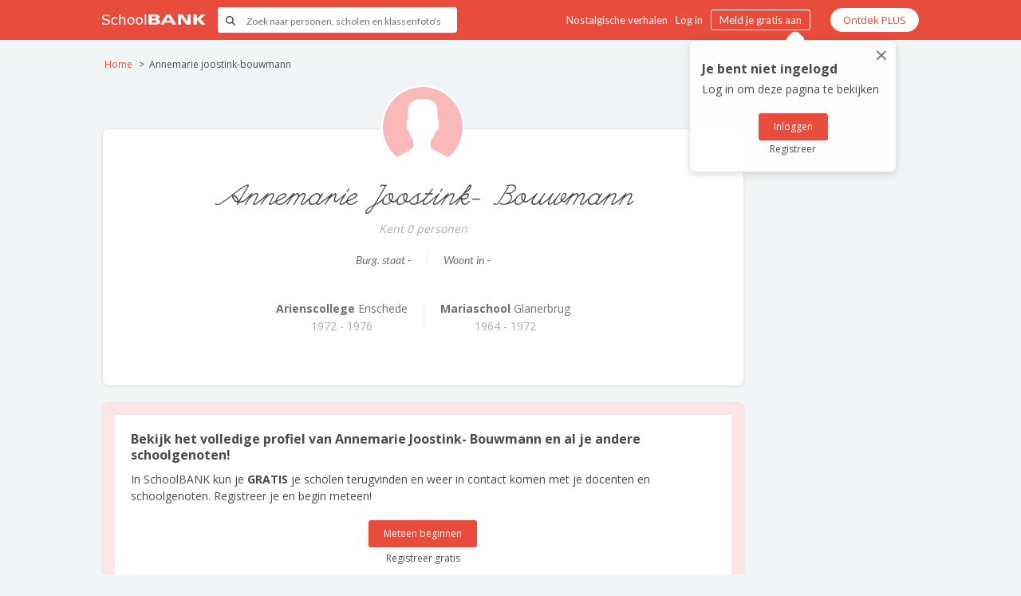

--- FILE ---
content_type: text/html; charset=utf-8
request_url: https://www.google.com/recaptcha/api2/anchor?ar=1&k=6LfghNEiAAAAADY9q5eBLT67ItNPwA063YTZm4IF&co=aHR0cHM6Ly93d3cuc2Nob29sYmFuay5ubDo0NDM.&hl=en&v=PoyoqOPhxBO7pBk68S4YbpHZ&size=invisible&anchor-ms=20000&execute-ms=30000&cb=k10ezsq5ci2b
body_size: 48245
content:
<!DOCTYPE HTML><html dir="ltr" lang="en"><head><meta http-equiv="Content-Type" content="text/html; charset=UTF-8">
<meta http-equiv="X-UA-Compatible" content="IE=edge">
<title>reCAPTCHA</title>
<style type="text/css">
/* cyrillic-ext */
@font-face {
  font-family: 'Roboto';
  font-style: normal;
  font-weight: 400;
  font-stretch: 100%;
  src: url(//fonts.gstatic.com/s/roboto/v48/KFO7CnqEu92Fr1ME7kSn66aGLdTylUAMa3GUBHMdazTgWw.woff2) format('woff2');
  unicode-range: U+0460-052F, U+1C80-1C8A, U+20B4, U+2DE0-2DFF, U+A640-A69F, U+FE2E-FE2F;
}
/* cyrillic */
@font-face {
  font-family: 'Roboto';
  font-style: normal;
  font-weight: 400;
  font-stretch: 100%;
  src: url(//fonts.gstatic.com/s/roboto/v48/KFO7CnqEu92Fr1ME7kSn66aGLdTylUAMa3iUBHMdazTgWw.woff2) format('woff2');
  unicode-range: U+0301, U+0400-045F, U+0490-0491, U+04B0-04B1, U+2116;
}
/* greek-ext */
@font-face {
  font-family: 'Roboto';
  font-style: normal;
  font-weight: 400;
  font-stretch: 100%;
  src: url(//fonts.gstatic.com/s/roboto/v48/KFO7CnqEu92Fr1ME7kSn66aGLdTylUAMa3CUBHMdazTgWw.woff2) format('woff2');
  unicode-range: U+1F00-1FFF;
}
/* greek */
@font-face {
  font-family: 'Roboto';
  font-style: normal;
  font-weight: 400;
  font-stretch: 100%;
  src: url(//fonts.gstatic.com/s/roboto/v48/KFO7CnqEu92Fr1ME7kSn66aGLdTylUAMa3-UBHMdazTgWw.woff2) format('woff2');
  unicode-range: U+0370-0377, U+037A-037F, U+0384-038A, U+038C, U+038E-03A1, U+03A3-03FF;
}
/* math */
@font-face {
  font-family: 'Roboto';
  font-style: normal;
  font-weight: 400;
  font-stretch: 100%;
  src: url(//fonts.gstatic.com/s/roboto/v48/KFO7CnqEu92Fr1ME7kSn66aGLdTylUAMawCUBHMdazTgWw.woff2) format('woff2');
  unicode-range: U+0302-0303, U+0305, U+0307-0308, U+0310, U+0312, U+0315, U+031A, U+0326-0327, U+032C, U+032F-0330, U+0332-0333, U+0338, U+033A, U+0346, U+034D, U+0391-03A1, U+03A3-03A9, U+03B1-03C9, U+03D1, U+03D5-03D6, U+03F0-03F1, U+03F4-03F5, U+2016-2017, U+2034-2038, U+203C, U+2040, U+2043, U+2047, U+2050, U+2057, U+205F, U+2070-2071, U+2074-208E, U+2090-209C, U+20D0-20DC, U+20E1, U+20E5-20EF, U+2100-2112, U+2114-2115, U+2117-2121, U+2123-214F, U+2190, U+2192, U+2194-21AE, U+21B0-21E5, U+21F1-21F2, U+21F4-2211, U+2213-2214, U+2216-22FF, U+2308-230B, U+2310, U+2319, U+231C-2321, U+2336-237A, U+237C, U+2395, U+239B-23B7, U+23D0, U+23DC-23E1, U+2474-2475, U+25AF, U+25B3, U+25B7, U+25BD, U+25C1, U+25CA, U+25CC, U+25FB, U+266D-266F, U+27C0-27FF, U+2900-2AFF, U+2B0E-2B11, U+2B30-2B4C, U+2BFE, U+3030, U+FF5B, U+FF5D, U+1D400-1D7FF, U+1EE00-1EEFF;
}
/* symbols */
@font-face {
  font-family: 'Roboto';
  font-style: normal;
  font-weight: 400;
  font-stretch: 100%;
  src: url(//fonts.gstatic.com/s/roboto/v48/KFO7CnqEu92Fr1ME7kSn66aGLdTylUAMaxKUBHMdazTgWw.woff2) format('woff2');
  unicode-range: U+0001-000C, U+000E-001F, U+007F-009F, U+20DD-20E0, U+20E2-20E4, U+2150-218F, U+2190, U+2192, U+2194-2199, U+21AF, U+21E6-21F0, U+21F3, U+2218-2219, U+2299, U+22C4-22C6, U+2300-243F, U+2440-244A, U+2460-24FF, U+25A0-27BF, U+2800-28FF, U+2921-2922, U+2981, U+29BF, U+29EB, U+2B00-2BFF, U+4DC0-4DFF, U+FFF9-FFFB, U+10140-1018E, U+10190-1019C, U+101A0, U+101D0-101FD, U+102E0-102FB, U+10E60-10E7E, U+1D2C0-1D2D3, U+1D2E0-1D37F, U+1F000-1F0FF, U+1F100-1F1AD, U+1F1E6-1F1FF, U+1F30D-1F30F, U+1F315, U+1F31C, U+1F31E, U+1F320-1F32C, U+1F336, U+1F378, U+1F37D, U+1F382, U+1F393-1F39F, U+1F3A7-1F3A8, U+1F3AC-1F3AF, U+1F3C2, U+1F3C4-1F3C6, U+1F3CA-1F3CE, U+1F3D4-1F3E0, U+1F3ED, U+1F3F1-1F3F3, U+1F3F5-1F3F7, U+1F408, U+1F415, U+1F41F, U+1F426, U+1F43F, U+1F441-1F442, U+1F444, U+1F446-1F449, U+1F44C-1F44E, U+1F453, U+1F46A, U+1F47D, U+1F4A3, U+1F4B0, U+1F4B3, U+1F4B9, U+1F4BB, U+1F4BF, U+1F4C8-1F4CB, U+1F4D6, U+1F4DA, U+1F4DF, U+1F4E3-1F4E6, U+1F4EA-1F4ED, U+1F4F7, U+1F4F9-1F4FB, U+1F4FD-1F4FE, U+1F503, U+1F507-1F50B, U+1F50D, U+1F512-1F513, U+1F53E-1F54A, U+1F54F-1F5FA, U+1F610, U+1F650-1F67F, U+1F687, U+1F68D, U+1F691, U+1F694, U+1F698, U+1F6AD, U+1F6B2, U+1F6B9-1F6BA, U+1F6BC, U+1F6C6-1F6CF, U+1F6D3-1F6D7, U+1F6E0-1F6EA, U+1F6F0-1F6F3, U+1F6F7-1F6FC, U+1F700-1F7FF, U+1F800-1F80B, U+1F810-1F847, U+1F850-1F859, U+1F860-1F887, U+1F890-1F8AD, U+1F8B0-1F8BB, U+1F8C0-1F8C1, U+1F900-1F90B, U+1F93B, U+1F946, U+1F984, U+1F996, U+1F9E9, U+1FA00-1FA6F, U+1FA70-1FA7C, U+1FA80-1FA89, U+1FA8F-1FAC6, U+1FACE-1FADC, U+1FADF-1FAE9, U+1FAF0-1FAF8, U+1FB00-1FBFF;
}
/* vietnamese */
@font-face {
  font-family: 'Roboto';
  font-style: normal;
  font-weight: 400;
  font-stretch: 100%;
  src: url(//fonts.gstatic.com/s/roboto/v48/KFO7CnqEu92Fr1ME7kSn66aGLdTylUAMa3OUBHMdazTgWw.woff2) format('woff2');
  unicode-range: U+0102-0103, U+0110-0111, U+0128-0129, U+0168-0169, U+01A0-01A1, U+01AF-01B0, U+0300-0301, U+0303-0304, U+0308-0309, U+0323, U+0329, U+1EA0-1EF9, U+20AB;
}
/* latin-ext */
@font-face {
  font-family: 'Roboto';
  font-style: normal;
  font-weight: 400;
  font-stretch: 100%;
  src: url(//fonts.gstatic.com/s/roboto/v48/KFO7CnqEu92Fr1ME7kSn66aGLdTylUAMa3KUBHMdazTgWw.woff2) format('woff2');
  unicode-range: U+0100-02BA, U+02BD-02C5, U+02C7-02CC, U+02CE-02D7, U+02DD-02FF, U+0304, U+0308, U+0329, U+1D00-1DBF, U+1E00-1E9F, U+1EF2-1EFF, U+2020, U+20A0-20AB, U+20AD-20C0, U+2113, U+2C60-2C7F, U+A720-A7FF;
}
/* latin */
@font-face {
  font-family: 'Roboto';
  font-style: normal;
  font-weight: 400;
  font-stretch: 100%;
  src: url(//fonts.gstatic.com/s/roboto/v48/KFO7CnqEu92Fr1ME7kSn66aGLdTylUAMa3yUBHMdazQ.woff2) format('woff2');
  unicode-range: U+0000-00FF, U+0131, U+0152-0153, U+02BB-02BC, U+02C6, U+02DA, U+02DC, U+0304, U+0308, U+0329, U+2000-206F, U+20AC, U+2122, U+2191, U+2193, U+2212, U+2215, U+FEFF, U+FFFD;
}
/* cyrillic-ext */
@font-face {
  font-family: 'Roboto';
  font-style: normal;
  font-weight: 500;
  font-stretch: 100%;
  src: url(//fonts.gstatic.com/s/roboto/v48/KFO7CnqEu92Fr1ME7kSn66aGLdTylUAMa3GUBHMdazTgWw.woff2) format('woff2');
  unicode-range: U+0460-052F, U+1C80-1C8A, U+20B4, U+2DE0-2DFF, U+A640-A69F, U+FE2E-FE2F;
}
/* cyrillic */
@font-face {
  font-family: 'Roboto';
  font-style: normal;
  font-weight: 500;
  font-stretch: 100%;
  src: url(//fonts.gstatic.com/s/roboto/v48/KFO7CnqEu92Fr1ME7kSn66aGLdTylUAMa3iUBHMdazTgWw.woff2) format('woff2');
  unicode-range: U+0301, U+0400-045F, U+0490-0491, U+04B0-04B1, U+2116;
}
/* greek-ext */
@font-face {
  font-family: 'Roboto';
  font-style: normal;
  font-weight: 500;
  font-stretch: 100%;
  src: url(//fonts.gstatic.com/s/roboto/v48/KFO7CnqEu92Fr1ME7kSn66aGLdTylUAMa3CUBHMdazTgWw.woff2) format('woff2');
  unicode-range: U+1F00-1FFF;
}
/* greek */
@font-face {
  font-family: 'Roboto';
  font-style: normal;
  font-weight: 500;
  font-stretch: 100%;
  src: url(//fonts.gstatic.com/s/roboto/v48/KFO7CnqEu92Fr1ME7kSn66aGLdTylUAMa3-UBHMdazTgWw.woff2) format('woff2');
  unicode-range: U+0370-0377, U+037A-037F, U+0384-038A, U+038C, U+038E-03A1, U+03A3-03FF;
}
/* math */
@font-face {
  font-family: 'Roboto';
  font-style: normal;
  font-weight: 500;
  font-stretch: 100%;
  src: url(//fonts.gstatic.com/s/roboto/v48/KFO7CnqEu92Fr1ME7kSn66aGLdTylUAMawCUBHMdazTgWw.woff2) format('woff2');
  unicode-range: U+0302-0303, U+0305, U+0307-0308, U+0310, U+0312, U+0315, U+031A, U+0326-0327, U+032C, U+032F-0330, U+0332-0333, U+0338, U+033A, U+0346, U+034D, U+0391-03A1, U+03A3-03A9, U+03B1-03C9, U+03D1, U+03D5-03D6, U+03F0-03F1, U+03F4-03F5, U+2016-2017, U+2034-2038, U+203C, U+2040, U+2043, U+2047, U+2050, U+2057, U+205F, U+2070-2071, U+2074-208E, U+2090-209C, U+20D0-20DC, U+20E1, U+20E5-20EF, U+2100-2112, U+2114-2115, U+2117-2121, U+2123-214F, U+2190, U+2192, U+2194-21AE, U+21B0-21E5, U+21F1-21F2, U+21F4-2211, U+2213-2214, U+2216-22FF, U+2308-230B, U+2310, U+2319, U+231C-2321, U+2336-237A, U+237C, U+2395, U+239B-23B7, U+23D0, U+23DC-23E1, U+2474-2475, U+25AF, U+25B3, U+25B7, U+25BD, U+25C1, U+25CA, U+25CC, U+25FB, U+266D-266F, U+27C0-27FF, U+2900-2AFF, U+2B0E-2B11, U+2B30-2B4C, U+2BFE, U+3030, U+FF5B, U+FF5D, U+1D400-1D7FF, U+1EE00-1EEFF;
}
/* symbols */
@font-face {
  font-family: 'Roboto';
  font-style: normal;
  font-weight: 500;
  font-stretch: 100%;
  src: url(//fonts.gstatic.com/s/roboto/v48/KFO7CnqEu92Fr1ME7kSn66aGLdTylUAMaxKUBHMdazTgWw.woff2) format('woff2');
  unicode-range: U+0001-000C, U+000E-001F, U+007F-009F, U+20DD-20E0, U+20E2-20E4, U+2150-218F, U+2190, U+2192, U+2194-2199, U+21AF, U+21E6-21F0, U+21F3, U+2218-2219, U+2299, U+22C4-22C6, U+2300-243F, U+2440-244A, U+2460-24FF, U+25A0-27BF, U+2800-28FF, U+2921-2922, U+2981, U+29BF, U+29EB, U+2B00-2BFF, U+4DC0-4DFF, U+FFF9-FFFB, U+10140-1018E, U+10190-1019C, U+101A0, U+101D0-101FD, U+102E0-102FB, U+10E60-10E7E, U+1D2C0-1D2D3, U+1D2E0-1D37F, U+1F000-1F0FF, U+1F100-1F1AD, U+1F1E6-1F1FF, U+1F30D-1F30F, U+1F315, U+1F31C, U+1F31E, U+1F320-1F32C, U+1F336, U+1F378, U+1F37D, U+1F382, U+1F393-1F39F, U+1F3A7-1F3A8, U+1F3AC-1F3AF, U+1F3C2, U+1F3C4-1F3C6, U+1F3CA-1F3CE, U+1F3D4-1F3E0, U+1F3ED, U+1F3F1-1F3F3, U+1F3F5-1F3F7, U+1F408, U+1F415, U+1F41F, U+1F426, U+1F43F, U+1F441-1F442, U+1F444, U+1F446-1F449, U+1F44C-1F44E, U+1F453, U+1F46A, U+1F47D, U+1F4A3, U+1F4B0, U+1F4B3, U+1F4B9, U+1F4BB, U+1F4BF, U+1F4C8-1F4CB, U+1F4D6, U+1F4DA, U+1F4DF, U+1F4E3-1F4E6, U+1F4EA-1F4ED, U+1F4F7, U+1F4F9-1F4FB, U+1F4FD-1F4FE, U+1F503, U+1F507-1F50B, U+1F50D, U+1F512-1F513, U+1F53E-1F54A, U+1F54F-1F5FA, U+1F610, U+1F650-1F67F, U+1F687, U+1F68D, U+1F691, U+1F694, U+1F698, U+1F6AD, U+1F6B2, U+1F6B9-1F6BA, U+1F6BC, U+1F6C6-1F6CF, U+1F6D3-1F6D7, U+1F6E0-1F6EA, U+1F6F0-1F6F3, U+1F6F7-1F6FC, U+1F700-1F7FF, U+1F800-1F80B, U+1F810-1F847, U+1F850-1F859, U+1F860-1F887, U+1F890-1F8AD, U+1F8B0-1F8BB, U+1F8C0-1F8C1, U+1F900-1F90B, U+1F93B, U+1F946, U+1F984, U+1F996, U+1F9E9, U+1FA00-1FA6F, U+1FA70-1FA7C, U+1FA80-1FA89, U+1FA8F-1FAC6, U+1FACE-1FADC, U+1FADF-1FAE9, U+1FAF0-1FAF8, U+1FB00-1FBFF;
}
/* vietnamese */
@font-face {
  font-family: 'Roboto';
  font-style: normal;
  font-weight: 500;
  font-stretch: 100%;
  src: url(//fonts.gstatic.com/s/roboto/v48/KFO7CnqEu92Fr1ME7kSn66aGLdTylUAMa3OUBHMdazTgWw.woff2) format('woff2');
  unicode-range: U+0102-0103, U+0110-0111, U+0128-0129, U+0168-0169, U+01A0-01A1, U+01AF-01B0, U+0300-0301, U+0303-0304, U+0308-0309, U+0323, U+0329, U+1EA0-1EF9, U+20AB;
}
/* latin-ext */
@font-face {
  font-family: 'Roboto';
  font-style: normal;
  font-weight: 500;
  font-stretch: 100%;
  src: url(//fonts.gstatic.com/s/roboto/v48/KFO7CnqEu92Fr1ME7kSn66aGLdTylUAMa3KUBHMdazTgWw.woff2) format('woff2');
  unicode-range: U+0100-02BA, U+02BD-02C5, U+02C7-02CC, U+02CE-02D7, U+02DD-02FF, U+0304, U+0308, U+0329, U+1D00-1DBF, U+1E00-1E9F, U+1EF2-1EFF, U+2020, U+20A0-20AB, U+20AD-20C0, U+2113, U+2C60-2C7F, U+A720-A7FF;
}
/* latin */
@font-face {
  font-family: 'Roboto';
  font-style: normal;
  font-weight: 500;
  font-stretch: 100%;
  src: url(//fonts.gstatic.com/s/roboto/v48/KFO7CnqEu92Fr1ME7kSn66aGLdTylUAMa3yUBHMdazQ.woff2) format('woff2');
  unicode-range: U+0000-00FF, U+0131, U+0152-0153, U+02BB-02BC, U+02C6, U+02DA, U+02DC, U+0304, U+0308, U+0329, U+2000-206F, U+20AC, U+2122, U+2191, U+2193, U+2212, U+2215, U+FEFF, U+FFFD;
}
/* cyrillic-ext */
@font-face {
  font-family: 'Roboto';
  font-style: normal;
  font-weight: 900;
  font-stretch: 100%;
  src: url(//fonts.gstatic.com/s/roboto/v48/KFO7CnqEu92Fr1ME7kSn66aGLdTylUAMa3GUBHMdazTgWw.woff2) format('woff2');
  unicode-range: U+0460-052F, U+1C80-1C8A, U+20B4, U+2DE0-2DFF, U+A640-A69F, U+FE2E-FE2F;
}
/* cyrillic */
@font-face {
  font-family: 'Roboto';
  font-style: normal;
  font-weight: 900;
  font-stretch: 100%;
  src: url(//fonts.gstatic.com/s/roboto/v48/KFO7CnqEu92Fr1ME7kSn66aGLdTylUAMa3iUBHMdazTgWw.woff2) format('woff2');
  unicode-range: U+0301, U+0400-045F, U+0490-0491, U+04B0-04B1, U+2116;
}
/* greek-ext */
@font-face {
  font-family: 'Roboto';
  font-style: normal;
  font-weight: 900;
  font-stretch: 100%;
  src: url(//fonts.gstatic.com/s/roboto/v48/KFO7CnqEu92Fr1ME7kSn66aGLdTylUAMa3CUBHMdazTgWw.woff2) format('woff2');
  unicode-range: U+1F00-1FFF;
}
/* greek */
@font-face {
  font-family: 'Roboto';
  font-style: normal;
  font-weight: 900;
  font-stretch: 100%;
  src: url(//fonts.gstatic.com/s/roboto/v48/KFO7CnqEu92Fr1ME7kSn66aGLdTylUAMa3-UBHMdazTgWw.woff2) format('woff2');
  unicode-range: U+0370-0377, U+037A-037F, U+0384-038A, U+038C, U+038E-03A1, U+03A3-03FF;
}
/* math */
@font-face {
  font-family: 'Roboto';
  font-style: normal;
  font-weight: 900;
  font-stretch: 100%;
  src: url(//fonts.gstatic.com/s/roboto/v48/KFO7CnqEu92Fr1ME7kSn66aGLdTylUAMawCUBHMdazTgWw.woff2) format('woff2');
  unicode-range: U+0302-0303, U+0305, U+0307-0308, U+0310, U+0312, U+0315, U+031A, U+0326-0327, U+032C, U+032F-0330, U+0332-0333, U+0338, U+033A, U+0346, U+034D, U+0391-03A1, U+03A3-03A9, U+03B1-03C9, U+03D1, U+03D5-03D6, U+03F0-03F1, U+03F4-03F5, U+2016-2017, U+2034-2038, U+203C, U+2040, U+2043, U+2047, U+2050, U+2057, U+205F, U+2070-2071, U+2074-208E, U+2090-209C, U+20D0-20DC, U+20E1, U+20E5-20EF, U+2100-2112, U+2114-2115, U+2117-2121, U+2123-214F, U+2190, U+2192, U+2194-21AE, U+21B0-21E5, U+21F1-21F2, U+21F4-2211, U+2213-2214, U+2216-22FF, U+2308-230B, U+2310, U+2319, U+231C-2321, U+2336-237A, U+237C, U+2395, U+239B-23B7, U+23D0, U+23DC-23E1, U+2474-2475, U+25AF, U+25B3, U+25B7, U+25BD, U+25C1, U+25CA, U+25CC, U+25FB, U+266D-266F, U+27C0-27FF, U+2900-2AFF, U+2B0E-2B11, U+2B30-2B4C, U+2BFE, U+3030, U+FF5B, U+FF5D, U+1D400-1D7FF, U+1EE00-1EEFF;
}
/* symbols */
@font-face {
  font-family: 'Roboto';
  font-style: normal;
  font-weight: 900;
  font-stretch: 100%;
  src: url(//fonts.gstatic.com/s/roboto/v48/KFO7CnqEu92Fr1ME7kSn66aGLdTylUAMaxKUBHMdazTgWw.woff2) format('woff2');
  unicode-range: U+0001-000C, U+000E-001F, U+007F-009F, U+20DD-20E0, U+20E2-20E4, U+2150-218F, U+2190, U+2192, U+2194-2199, U+21AF, U+21E6-21F0, U+21F3, U+2218-2219, U+2299, U+22C4-22C6, U+2300-243F, U+2440-244A, U+2460-24FF, U+25A0-27BF, U+2800-28FF, U+2921-2922, U+2981, U+29BF, U+29EB, U+2B00-2BFF, U+4DC0-4DFF, U+FFF9-FFFB, U+10140-1018E, U+10190-1019C, U+101A0, U+101D0-101FD, U+102E0-102FB, U+10E60-10E7E, U+1D2C0-1D2D3, U+1D2E0-1D37F, U+1F000-1F0FF, U+1F100-1F1AD, U+1F1E6-1F1FF, U+1F30D-1F30F, U+1F315, U+1F31C, U+1F31E, U+1F320-1F32C, U+1F336, U+1F378, U+1F37D, U+1F382, U+1F393-1F39F, U+1F3A7-1F3A8, U+1F3AC-1F3AF, U+1F3C2, U+1F3C4-1F3C6, U+1F3CA-1F3CE, U+1F3D4-1F3E0, U+1F3ED, U+1F3F1-1F3F3, U+1F3F5-1F3F7, U+1F408, U+1F415, U+1F41F, U+1F426, U+1F43F, U+1F441-1F442, U+1F444, U+1F446-1F449, U+1F44C-1F44E, U+1F453, U+1F46A, U+1F47D, U+1F4A3, U+1F4B0, U+1F4B3, U+1F4B9, U+1F4BB, U+1F4BF, U+1F4C8-1F4CB, U+1F4D6, U+1F4DA, U+1F4DF, U+1F4E3-1F4E6, U+1F4EA-1F4ED, U+1F4F7, U+1F4F9-1F4FB, U+1F4FD-1F4FE, U+1F503, U+1F507-1F50B, U+1F50D, U+1F512-1F513, U+1F53E-1F54A, U+1F54F-1F5FA, U+1F610, U+1F650-1F67F, U+1F687, U+1F68D, U+1F691, U+1F694, U+1F698, U+1F6AD, U+1F6B2, U+1F6B9-1F6BA, U+1F6BC, U+1F6C6-1F6CF, U+1F6D3-1F6D7, U+1F6E0-1F6EA, U+1F6F0-1F6F3, U+1F6F7-1F6FC, U+1F700-1F7FF, U+1F800-1F80B, U+1F810-1F847, U+1F850-1F859, U+1F860-1F887, U+1F890-1F8AD, U+1F8B0-1F8BB, U+1F8C0-1F8C1, U+1F900-1F90B, U+1F93B, U+1F946, U+1F984, U+1F996, U+1F9E9, U+1FA00-1FA6F, U+1FA70-1FA7C, U+1FA80-1FA89, U+1FA8F-1FAC6, U+1FACE-1FADC, U+1FADF-1FAE9, U+1FAF0-1FAF8, U+1FB00-1FBFF;
}
/* vietnamese */
@font-face {
  font-family: 'Roboto';
  font-style: normal;
  font-weight: 900;
  font-stretch: 100%;
  src: url(//fonts.gstatic.com/s/roboto/v48/KFO7CnqEu92Fr1ME7kSn66aGLdTylUAMa3OUBHMdazTgWw.woff2) format('woff2');
  unicode-range: U+0102-0103, U+0110-0111, U+0128-0129, U+0168-0169, U+01A0-01A1, U+01AF-01B0, U+0300-0301, U+0303-0304, U+0308-0309, U+0323, U+0329, U+1EA0-1EF9, U+20AB;
}
/* latin-ext */
@font-face {
  font-family: 'Roboto';
  font-style: normal;
  font-weight: 900;
  font-stretch: 100%;
  src: url(//fonts.gstatic.com/s/roboto/v48/KFO7CnqEu92Fr1ME7kSn66aGLdTylUAMa3KUBHMdazTgWw.woff2) format('woff2');
  unicode-range: U+0100-02BA, U+02BD-02C5, U+02C7-02CC, U+02CE-02D7, U+02DD-02FF, U+0304, U+0308, U+0329, U+1D00-1DBF, U+1E00-1E9F, U+1EF2-1EFF, U+2020, U+20A0-20AB, U+20AD-20C0, U+2113, U+2C60-2C7F, U+A720-A7FF;
}
/* latin */
@font-face {
  font-family: 'Roboto';
  font-style: normal;
  font-weight: 900;
  font-stretch: 100%;
  src: url(//fonts.gstatic.com/s/roboto/v48/KFO7CnqEu92Fr1ME7kSn66aGLdTylUAMa3yUBHMdazQ.woff2) format('woff2');
  unicode-range: U+0000-00FF, U+0131, U+0152-0153, U+02BB-02BC, U+02C6, U+02DA, U+02DC, U+0304, U+0308, U+0329, U+2000-206F, U+20AC, U+2122, U+2191, U+2193, U+2212, U+2215, U+FEFF, U+FFFD;
}

</style>
<link rel="stylesheet" type="text/css" href="https://www.gstatic.com/recaptcha/releases/PoyoqOPhxBO7pBk68S4YbpHZ/styles__ltr.css">
<script nonce="b8gMLV8hlDlyTBF6E-GvtA" type="text/javascript">window['__recaptcha_api'] = 'https://www.google.com/recaptcha/api2/';</script>
<script type="text/javascript" src="https://www.gstatic.com/recaptcha/releases/PoyoqOPhxBO7pBk68S4YbpHZ/recaptcha__en.js" nonce="b8gMLV8hlDlyTBF6E-GvtA">
      
    </script></head>
<body><div id="rc-anchor-alert" class="rc-anchor-alert"></div>
<input type="hidden" id="recaptcha-token" value="[base64]">
<script type="text/javascript" nonce="b8gMLV8hlDlyTBF6E-GvtA">
      recaptcha.anchor.Main.init("[\x22ainput\x22,[\x22bgdata\x22,\x22\x22,\[base64]/[base64]/[base64]/KE4oMTI0LHYsdi5HKSxMWihsLHYpKTpOKDEyNCx2LGwpLFYpLHYpLFQpKSxGKDE3MSx2KX0scjc9ZnVuY3Rpb24obCl7cmV0dXJuIGx9LEM9ZnVuY3Rpb24obCxWLHYpe04odixsLFYpLFZbYWtdPTI3OTZ9LG49ZnVuY3Rpb24obCxWKXtWLlg9KChWLlg/[base64]/[base64]/[base64]/[base64]/[base64]/[base64]/[base64]/[base64]/[base64]/[base64]/[base64]\\u003d\x22,\[base64]\\u003d\\u003d\x22,\x22w6M1VkzCucKawrTClcOvwp4ZJsO4w5DDqXkbwpXDpsOmwqbDoEgaB8KcwooCKgVJBcOWw6vDjsKGwrlQViJVw4sFw4XCvRHCnRFDb8Ozw6PCthjCjsKbWcO0fcO9woJ2wq5vLi8ew5DCpmvCrMOQFsOFw7Vww7lZCcOCwoV+wqTDmh9MLhYqfnZIw7B/YsK+w7ZRw6nDrsOLw5AJw5TDgV7ClsKOwrrDsSTDmAsXw6skJ3vDsUx5w6nDtkPCiDvCqMOPwrrCvcKMAMK/wohVwpY9d2V7SXNaw4FLw4nDilfDgcObwpbCsMKFwqDDiMKVV21CGwQgNUhfKX3DlMKpwocRw41sFMKna8Oxw4nCr8OwK8OHwq/CgXokBcOIKFXCkVAEw7jDuwjCiU0tQsOMw7ESw7/[base64]/KsOhH3o8VsO7Z8K8w7xfw5gbJgRpX8Olw6vCtsO/P8KXGAvCusKzHMKSwo3DpsOFw4gIw5LDisOSwrpCAR4hwr3DvsO5XXzDlcOYXcOjwp06QMOlak1JbwnDhcKrW8K0wrnCgMOaU2HCkSnDrE3CtzJQe8OQB8OJwqjDn8O7wpFqwrpMakx+OMOmwoMBGcOGRRPCi8KKcFLDmDsjRGhWAUzCsMKXwoo/BS7Cl8KSc3rDqh/[base64]/w53CisKew48IE8OAwq3CicOvJEbClcK/w44xw6hOw4w7LsK0w71lw41vBD3Djw7Cu8Kyw6s9w44bw4PCn8KvKsKFTwrDh8OMBsO7AHTCisKoPw7DplpgcwPDtjnDtUkOfMOxCcK2wp/DvMKka8KLwp4rw6UMZnEcwocvw4DCtsOkfMKbw5wBwqgtMsK/wqvCncOgwroMDcKCw5lSwo3Cs0/CuMOpw43CoMKbw5hCPMKoR8KdwpHDiAXCiMKNwr8gPDo0bUbCusKzUk4iFMKYVWbCv8OxwrDDiyMVw53DpFjCilPCkTNVIMKEwqnCrnpLwpvCkyJPwqbCom/CscK1e00Twr/CisK3w7vDn17Cm8OPNsOoUigyOmJ2WsOgwojDoGFSbzHDjsOewqDDvMKuXcKPw5dfbi7CrcOlOw4xwqzCn8OQw6lXwqUiw63CiMOFYWkHKMOFPcOVw7/[base64]/[base64]/DgMOhf8ObUCpNw5QjETBqB8KDw7MUP8K4w5bCs8OBamMkH8K6woHCpmpfwoXCnCHCk3Y9w6BHFD90w63DtXJNXGTCtxVlw7PDtg/CjSZQw6l0RMKKw7fCuk7CkMKLw6Ajw6/CoVATw5NCe8O7I8KBQsKdBS7Drj1MEWY2BMOrESYvw5XCqE/Dh8KLw63CtMKaXhQtw4x2wrtaeF5Vw63DnS7CgcKpMWPCozLCi3bCtcKdBE8RGnQ7wqPCr8OsLsO/wr/DjcKEBcKFIMO0AUzDrMOLGFvDoMOGfxl+wqw0TjRowr5bwolbKcOwwotNw7XClcOQwr4wEUvCj0VtEVXDlVrDoMKsw4vDncOINcK+wrfDq3Z7w51XXsK0w4dqcXjCucKAfcK7wrc9w50AW2g/NsO2w5/DmcO8UcK5AsO5w6TCuDwCw73CpcK2FcK+MgrDvUIRwpLDtcKBw7fCiMKOw49KNMOXw7pGFsKeH3YMwoHDhA8WbnMMGhfDq2TDsjpqVgTCnMORw5FTWsK0DTVPw6JKUsOMwr5Qw6PCqhUeQ8OxwpFRQsKbwo8hfU9Sw6o2wqYwwpjDm8KCw4/DvUxSw6Epw7HDqy8fZsOTwq9RUsKZLWDCgBzDll0uQsKJa2zCuydOJcKbD8Kvw6XCmzbDiHMjwr8iwqp9w4ZCw6TDpMOyw4/DlcKbYjHDpAwDdV18KzEWwpZswqchwrtJw71GKDjCuADCr8Kiwq0Nw4NXw63CpWg1w6TCgTnDjcK8w5TCnn/DgyvChMOoNwZrFMOnw5pdwrbCk8ODwr0YwpBDw6ESbcOUwrPDmMKuGVbCn8OBwosZw7zCjy46w7zDucKqAnEZZz/ChRF0esO6e2zDmMKOworCowPCrsO+w7XCvcKAwrcDaMKnScKWLcOWwozDgm5QwqxGwpXCoU8tMsKvTcKxUB3Ckns1FMK1wqXDnMO1PiEkPFvCpmvCvHzCi0YaN8OwaMOKWE/CiivDvi3Dr3TDisOrdsOdwqrCnsOAwqpuOCbDusO0NcOfwqDClsKaPsKkayhuaFLDksOeEsOyN28vw7Igw4DDqysyw4jDi8K+wrsTw4QuTX03DiBNwoVyw4jCrHg3cMKsw7XCowwOLgXDjAJQCMKmQcO8XRvCksO0wrAcF8KLCGt/w5Y4w4/DscO/JxnCnG3DrcKNP2Yuw7LCocK/[base64]/aTd5wpLCjcKGA8KnN3kQJMOnwrHCoCzCvwxnw6LDlcONwozCgcOrw5/Dr8O9wqI5w4TCo8KaIMKHwo7CsxEiwq8lTmzCj8KUw7PDjsKfM8OBb3LDhcO0TzfDk2jDj8Ktw6gUJcK+w43CgVLCs8K2Ngx7GsOJXsOdwqjCqMK8wqcUw6nDiTUbwp/DjsKtw7ocMMOSY8OuX0zCksKFPMOjwoosDGktb8KOw7RGwpFgKMK2N8O2wrTCnVbCh8KXIMKlc3PCt8K9bMKYOMOow7V8wqnCicOkYR4Ab8OkNEJewolbwpdeRQheV8OCZ0AyZsK2ZBPDmHjDkMKiw6hJwq7CrsK7w4PDicKZUi9ww7RoWcO0Ih/DuMOYwpo0UlhVwpvCvWDDtywmd8OZwoVSwq1qX8KhXcO4wpjDmEhodCZUW2/[base64]/Dv8Ofw6rCkmkPOW/Do8KUwrl/w7fDj3E6aMKlMsOew4ACw6hbRFXDu8OPwpDDjQZCw4HCpEoRw5HDrRd7wr7Dh3YKwrohKiHCu3XDhcKDwpXCp8KawqgLw6jCicKZV23Du8KWKMK6wrZkwq0Fwp/CjRcuwoUcwqzDnRdUw6PDusOTw7lgHzzCq1tQwpbDlV/DkHLCtMO1RcKaLcO6wrPCgsOZwo/CjMK0esOJwqbDksK/[base64]/DvsOhwo/CslRPMjUWwoEhWRfDtMKew64bw4cmw440wojDo8OhBDA5w6xdwqjCq07DqMO2HMOLCsOewo7DhMKsbXMmwoErGS0nHMOUw77ClwvCisOJw7IOCsKwMwwRw67DlGbDvC/[base64]/DmcOvw7QKL8ObTMODesO/cMKYwrJZwoEnw7PCkm86woLDimZ4wrPCqTp0w6nDjHZ8emBQScK3w74KLMKhD8OSQsOFKMOVTEkJwoR3CgjDmMOswq3DjGjChlMKw5x6PcOgK8KawoHDnlZvTMO/w6vCtBhMw5HClsOmwqNowpHCisKFAArClMOQdCcpw7HCmcK1w78TwrgIw5vDqwBbwoHCg21ewr/[base64]/Cm040GsOKNcOqw4DCn3nCrGI0wqsmQcOLLwFqwpZcAkTDvMKFw6VFwrlbc3XDpVI3LMKswol8X8OfEmTDr8K/wo3Dr3nDrcOSw4UPw4pAe8K6ScKCw4TCqMOudBvCqsOuw6PCscO1JyDCrnTDuRJcwr83wrHChsO8SlTDmivCh8OGJzHCgMOywoRBKMOmw5Y7w6MCGRV/[base64]/ezDCg2B/BD/DmAgiwp/DsGPDn0TCmQFvwqsNwoPClWdyHkcJdsKsJEMjdsKqwqgswrohw6UiwrApMxzDridWHMKfesKhw4jDrcOqw6TCoBQlTcOxwqMjWsOXVV9kBX4AwqsmwodwwonDnMOzJsO0w5nCgcOUYRwQF0/DpsOywrIew7Zhwo3DpznCg8KWwoRcwqPCownCjMOACDo0JmHDq8OYTQ0/w47DoSrCtMOEw6d2FXMgwrIfD8KkWMOcw4wRwqBhI8O6w7PCvsOMRMKDw6AwRAbDlzEeAsOfIA7CnXkmwp3Dlk8Iw7huGsKXYBvCiirDsMKYX1TCjkwIw4VTW8KaLsK3bHYmVHTCn0vCgcKxbUbCil/Djz9HJ8KIw6EcwonCv8KfVgpDImodO8Ofw5LCssOnwoPDqhBEw4FpY13CucOQH1vDh8OuwoAYIMOlw6vCrR8/fsKOGUnCqC/Cm8KAdy9Mw7VDQWrDqFwNwobCqg3CmEFdw65Qw7bDsSUwB8O8bsKKwosxwqUzwo01w4fDo8KOwrTDgAfDncOwYiTDssORSsKSaUPCsgIvwpFdDMKAw7/DgcK3w7BgwrNrwpEZHRXDqGTCvTANw47DmMOQasO+eF4+wosowqbCqcKxw7HCh8Kow7/Cm8Kjwo9yw4IvAC0LwqUhbcOtw67DsFdvFRwVRcOXwrjDnMOuEk3DrVvDsw19KcKAw6PDjsKAwrTCoVxqwqfCqcOZKsOiwq0ZFSDCmsO6X14yw5vDkz7DgRZ8woNHJ0RAaX/DhEXCp8KkCiXDrsKLwrciSsOqwofDkcOew7LCgcKPwrXCpErCu2TDusKiWATCrMOJdCPDoMObworCsnzDocKtAz7CqcK3PsOHwrrCnhXDoD51w409LHvDh8OtKcKFZsOZU8ORY8Kmwp0Iel/DrS7Dk8KJEcKIw57CiBTDiWt9w5LDiMOTw4XDtMKfPHfCjsOMw61PMzXCh8OtLUowF2rDtsOVEQ0cM8OKPsODasKTwr/ChMOKccKxdsOQwpsvSFHCvcKlwqDCisOYw6FUwp/[base64]/[base64]/DtMKrw6/[base64]/bcKjU8OCw6nChEDCssKzwqFRwrjCpCJUw4HDkMKnAR4iw7LCo2jDmxLCn8Obwo/CuGQJwotmwqLDhcO1CcKPZMKRUSNnYQFBV8KFwrcQw54Galc/TcOpMUciCDPDhSNdecOmNBAKGsKCKnfCuGjCvCYzw5tiw5bCvsO5w5xvwoTDhiM6KURnwr/DvcOSw6DCok/Dpz/DiMOIwo9rw6bChiAQwqDChC/[base64]/w5XCglrCrsKLwoUJe0NjLAw1woPDm8OVfWPDogBAT8OKw605w6YYw4ECHi3CuMKKLlbCisOSKsK2w6bDmw9Ow5nDpkFdwrBJwrvDoVLCncOXwot6SsOVwoXDrcKNw7nCh8K/wop8DBrDpztVe8Orwr3ClMKmw7LDkcKXw7fCksKCKsOFXEDCocOHwqMBKQN0AMOlJXXClMKwwrzChsO4W8K6wrXDqE3ClMKRwrfDkkclw5zDncKlYcOyJsOGBydOIMKBVRFJJCfCuWBTw69dIQkjJsOow5vDp1HDvkLDisOFJsOUNsOww6XDp8Kowq/[base64]/CoW4hQinCjyzDrWtPCktqccOuQcOpw69OFkXCpCFCJcKwUhVHwrgZw5nCqcO7FsK2w6/DscKFw7Ihw61iNcOBMUPDkMOqd8OVw6LDhC/Cp8OzwrIsJ8KhSWjCqsK/fVZYFsKxw6/DnB/CnsORXnh/wp/[base64]/CisK7w5LCvWzDkGTCnsKvREtJNMKRw6ohC0/[base64]/[base64]/[base64]/[base64]/DmcOfw7RuVMKgwqzDrCI+w4vCl8OTRcOpwosNcMOtRcK5LcORU8O6w67DuA3DqMKPEsK7AhjDsCPDpVENwql2w4PDrFzCvnDCmcK9eMOfSh/DgsOXJsKkUsO9EjzCmsKswqDDlkMIXsOBJsO/w6XDvA7CiMOdwrXDlcOEXcK5w4zDpcKxw4nDlz4wMsKTbcOOPA4zQsOCQHnDthbDpsOZesOMXMOuw6zCoMKRfyHCmMK5w63CpQF/wq7CqmAfE8OGTSscw47CtCHCosKfw7/CosK5w5sEcMKYw6DCr8OySMODwqklwq3DvsK4wrjCgcKRLBMXwq5OSSnDu0bCtivClQDDjh3DhsOeZ1M4w5bCtCvDgF8raC3CucONPcOYwovDoMKUBcORw73DhcOwwohNd0UdSUk5SAAtwofDiMOUwqjCrXUtQD4ewo3Cmy9pU8OjCFthRsOiBlIoZh/Ch8O6wo8JGF7Dk0LDrVXCg8OWfMONw60KesOZw7PDjm/CkCvCliLDp8KKNWMjwrVLwqvClX7DvRgrw5pJKgQFWcKWNcO2w7zDqcO9cXnDksK0W8OzwrkGR8Krw7Uow7XDsUAaAcKJZAtMZ8OTwolNw7/CqwvCtXYGB3vDqcK9wrEYwqHClVzCh8KMwoZOw4Z8OSvCsAgzworCiMKlIMKqwqZNw4JJUsOVUlwOw4jCti7Ds8OHw4QBVV0rYHbDpHnCsCQSwr3Dnj7Cq8OhaWLCqsK1eV/ClsKhL1h4w6DDtsONwqrDosO7Jg0GSMK0w4VeKXd/wrg6AcKsdcKhw4BNecKoJRgpQcOiF8KUw5vCpcOGw6YgLMKyBwjCksOZGhbCisKUw7vCsyPCgMOyK1p3PsO3wrzDh2wMw43CjsOZUMKjw7JMF8KlV0fDvsKJwpnCjnrCkCQBw4IAS08KwpTDvwF5w6dEw5bCjMKaw4TDl8OUKk4Hwq9uwodfBsKSPE/Cgw/CtQVAw5LCisKDBcO3YUhXw71LwoDDvxNTbjc6CxJAwoTCg8KGBcO+wo7Cl8OfJUEicDlPTSDDoFLDosKeRCzClMK6HcKsYMK6w5wcw7pJw5DCjhg+KcOhwqx0XcO4w5DDgMO3S8O2BDTCocKiKwDCtcOiGcOfw6DDp27Cq8Omw6/DoH/Cmw7ChVXDhDQnwpErw5Ynb8O8wrYqUxFxwrvDgzfDo8OQVcKVHnPCvsKQw7TCuGwuwqY1S8OSw7M1w5d+IMKweMO7wrhJLkEvFMO4w59uYcKSwofCpMOxKsKTIsOMwrvCkEQoGSIHw5ltfH7Dlw7DkEZ4wrXCpm16eMOTw57DssOrwr5/w5/[base64]/DjkU7w5PCmMOQMwIVTsOhwpzCrEEEw644fcO4w7HCsMKRw4jCk2XCiVtrSV4VUcKKX8KeQsOGKsKOwpF+wqBOw4YgLsOxw41gDsO8WlUCQ8OTwpwfw7bCuzFtYGUXwpR0wprCqywIw4XDv8ObUy4dG8OuJlTCtE/CrMKNTsObCWHDglTCqcOJc8KIwqdxwqTCrsOWKlPClMORXnhfwo5zWgjDtFfDhlXDnXvCrkFHw4QKw6hKw69Nw6Jpw57DgcKyY8KAVsKVwqXCgcK6w5Z9TMKXNQrCnMKqw6zCm8KxwrMqYmDCu1jCl8ONaQEjw4DCm8KOMwvDj2HDgzEWw7rDocOpOw1eTmcvwqQkw7/[base64]/CksKTW0jCh8OxwqXDiMOPw4ZvN3Uiw5hZDcKXwrNZw4k/[base64]/[base64]/woJQw6/[base64]/w4XDijLCnsK2X8KjwpTCgsOqw40eOiZ2w5VLCcKpwrjCij7Cu8KWw4NIwrvDkcKowpzDuiFmwo7ClSRtJMKKEl1lw6DDkcOJw7XCiGp7WsOKHcO7w7tcTsOjOFhUwqsZdMKcw4VZw544w7nCuVA0wq3DnsKgw6PCssOsKWEfCcO2HivDm0XDoS1xwpfCvMKxwq/DjC7DqMK5D0fDrsOawqfCuMOSSRfCrHnCoFRfwovCmcKkLcKFUMOYw4plwo3Cn8O0wpstwqLCtMKRw5LCj2DDvE5JacOcwo0Nei7Cj8KUwpbCnMOkwrTDmQ3CisORw7/Dpz/CuMKtw43DpcOgw51wNFgVBcOOw6FAwrh4c8OYI2hrasOtNDXDhsK2AMOSwpXCvg7CtzlZRmRmwpjDkTVfWFTCpMKgFSTDiMOLw6F0OnjCuzjDksKmw40mw6LDj8OUfVrDncOaw7pRaMOXw6rCtcKyLC94C1bDpi4XwoJPfMOlBMOWw70lwqoDwr/ChMOPBMOuw4tywoXDjsKCw5wKwpjCnmnDlsKSLnFNw7LCsm8GdcOhScO/w5/CscOtwr/Cq2LDuMKnAlMCwp7Co2fChmTCqSvDj8Kuw4QgwrDCqMK0wrhHTyZWWsO8VEEswozCrglwSRs7YMOSQ8OUwpXCuHErwqXDjE9Gw7TDlMKQwo59wpnDq3PCnXrDq8KyT8KxdsO0w6QNw6FGwqPCpsKkfEZwKhjDj8KRwoNaw4/Crlo7w7R6K8K4wpPDh8KPPMKkwonDi8KFw5UYwosoEG88wrxAPVLCuXDDmsOsNFjCjlPCsAZOP8ORwq3Dvnk0wqrCksKnAnx/w6TDtsO9eMKJKyzDlATCiU4MwpBwWzLCmMObw7sQcgzDih3DpsKzDEPDtMKlAxhvFsKuMB5/wrTDm8OGR240w5o1YH8OwqMeFgrCmMKjwo4KN8Onw6LClMOGJBLCiMOEw4/[base64]/[base64]/CrcKOwrZHw5rDvy3DhjXDnsKbw7DCijjDj8OCPcK2wq0iwp/ClCAlBAViMMK8H1saPcOZB8OkYAzCnkzDjsKsOjVTwogLw5BEwrnDn8OQaVkSbcKgw4DCtxbDlAHCucKDwobCm2BZcAQowqNUwqXCo2bDrnnCqARmwofCiWjDkXjCqQfDv8Ojw6cpw4sAEizDqMKfwpY/w4Y6F8KRw47DjMOAwpTCggp0wpnCvMKgAcOAwpnDnsOaw7prw4rCn8KUw4gYwq3CqcOXwqR2w4jClUwIwrvCl8KOw6Riw6Eww7tCA8O5Y1TDsm/DrcK1wqQlwpLDp8ObfW/CmMKAwp3CvE18NcKmw5hZw7LCrMKqVcK7ARnCuTPCohzDv3IjPcKkUwnCo8Kwwo5pwpQLb8Kdw7PDvxLDtMO9CGvCszwaMcKjN8K0IWzCpjnDryPDnR1/IcKMw6HDjRR2PlpLfD5ofWtIw4AgX0jDpg/DrsO4w5PDh1EWQwHDuBF/[base64]/[base64]/Dq8O3WsOzFcKEYsK/VMOIwqYNecKHMlElXMK6w6HCpsOxwpnCicKdw7vCqsO/HQNEJ1TCrcOfJ21FWkw+fRlYw5bCoMKlOQTCk8OvF2/ClnMWwpEmw5nCgMKXw5xaLcOPwrwjXDfDhsOxw5ECEB/DhyFow5HCn8O2wq3ClwXDlHfDq8KIwowUw4YOTj0xw4TCkAjChsK3wotQw6PDp8OuYMOGwo9MwoRlwqTDtCHCn8OIa1/CiMOOw6TDr8OgZ8K3w59IwrwkRWohbjBbJTrDqH19wpA4w4XDj8K/w5rDjMOrNMO1wq8MbsO/ecK2w53DgEcbP0TCqHrDkFnDvsK/w43CnMO6wpdiw44SegPDggnCm0nCkjHCq8ODw5ddI8KvwpFOOcKLOMOBL8Ozw7vClMKQw69QwpRJw7TDmRUqw5BlwrzDlixYVsOpfsOTw5vDucObVDYpwrPDmjpPezttFgPDlcKVfMKKbCgwcMOPesKiwqvDlsKAw67CgcKpfk/[base64]/Clyslw4LDtsO+QMOvEHfDqS0SwqQTwoQgccO4C8OVwrjCisOhwpohBihXLW7ClxHCvDzDjcK4woZ6FcK4w5vDuVk7YF7DvmvCm8OFw7PCoiECw6TCo8OaMsO8E0Riw4jCgn9Fwo5iTMOcwq7CtXfCq8K6woNZOMOyw67CgCLDqQ/DiMKSC3R/[base64]/OR/DucO8wprCj8KZQ1dYw7/CrC8yCjjChFHCvgs5w6rDsQfDlA0iXybClUtGwq3DmcKYw7/CszAOw7bDqsOQw7jClh8IJ8KLwptRw59CGcOCLSTDt8OwM8KfA17CjsKpwpgJwoMmI8KHwqHCoSo2w63DicOpLSjChx85w69mw7XDsMO/w7pmw5nCo0JawpgJw70+MWrCosO9VsO1KsOWaMK1bcKlfVB2N11+cyjDucOqw4zCviBcwr58w5bDsMOffsOkwoHDsysZwrl5UWDDnw7Dhwhpw4soKRjDiwIXwq9nw6FSQ8KsZmQSw411esKmP1p6w7Axwq/DjVQ+w4UPw7RIw7zCnjtCJk1aI8O3F8KWNcKNIHAjGcOJworCncKsw5YYP8K/IsOXw7DCrMOqDMOzw4nDlXNVW8KWcUwIQMKlwqRXYjbDksOuwr8WbURVwolgMcOAwpUZPsKpwr/DkFZxVEFPwpE2wrExP1EdYMKHcMK8LD3DhcOuwqvDsF4KDcOYZlAkw4rDn8KpA8O8fsKUw5dYwpTCmCdHwrc/enXDskEBwpgiM3XDrsKiZhQjfxzDosK9aTDCuGbDhlppASkUwr/CpmXDqXUOw7DDpkRrwqMowq5rHMOQw506UEjDucKrw5tSOVgbb8O/w4HDjkUybyDDmFTDtcKdwoNNwqPDvg/[base64]/DsBAMw49FCUfDgQBGcMKTw4fClW0Bw4FKFwvDnMKScGcicnkGw5jCl8OsW2PDpC98wrg/w7vCj8OaTMKMLsK/w4xXw65VMMK5wrLCtcKjSAjClQnDqgMYwonCmyF2OsK4VXxPPVcQwobCusKxB09cRQjClsKAwqZow7nCisOJfsORYcKKw4TCkwFHFwPDrD8nwqMUw5jDtsOCWylxwp7CtmVIwrvChcOOEMObc8KqfC5rw6/DqxbCnljCoFFAWsK+w5RcJHJKw4YPaCzCgFAxK8K8woTCiTNRwpfCgAnCjcOpwqbDpgTCoMKhYcKpwqjCtRPDvMKJwqHCgnrCrjpowp4mwpIXPkzCn8OSw6/Dv8KpcsKAHyPCvMOxYyQYw7EsZ2TDuy/Cn3MTMsOoS37DtkDCk8KAwpLCgsKVeTIfwqHDscKnw50uw6AuwqvDixfCuMKpw7dkw4tAw4JgwoM0EMKRGVbDlsOCwqrCvMOsYMKNw4bDjUQgVcK3VV/DryJmdMKhCMOow7hWfCtKwq8ZwqDCjsO4Yn3DsMK0GsOXLsOgw6LCqQJwZcK1wpg9S0zDtzHCom7CrsKCwp1VWXjDvMKCwqHDuyFOZsKDw5rDnsKGX2PDoMOnwosWHUR6w6Mow4/DhsOtMsOKw5TCnMKpw4IAw6lGwrktw4HDhMKsUMOjbUXDi8O2R0o7Ek/[base64]/VMOaw78ewrvDtcKzcsOswppKMMO5BlbDpmNBwr/ClcO9wpoUw5TCpMO7woleU8KQRcKXHcKlfcOpBC7DhiNEw7x1wrvDhDkiwrTCs8K+w7zDkxkOXsOaw7gcUGVyw5FCw7tGeMKiU8KCworDkiEmHcKVTzDDlSozw48rWXPCkMOyw74Hw63Dp8KcI1dQwopwXDNOwpxEFsOBwp9SVMOawr3Cqlo1wq3DrsO/w4c8eBB4MsOGVGo7wpxsB8KEw7zClcKzw6MMwoHDhmtuwrVQwrZWcSQnP8OxDmzDojXCmsOkw5gMw5lmw5tdWlYkGMK2MFvDtcKUMsOJeltTYGjDoGNrwpPDqXcMCMKjw7JOwpJrw5kcwqNHXUZGD8OVDsO/woJYwodzw6jDhcKLHsKfwqdsKwogRsKCwr9XEhEeSE83wp7DqcObFsK+HcOqFDPCiiPCpMOzWcKlLwdVw6nDrsOqRcOiw4MAFsKcJUvCgMOAw4bDlWTCui1Cw6PCosO4w4oJe3tpNcK2AxnCgR/CnQc+wpLDkcOaw7vDvB/Dog9RPUZ1bcKnwo4OBMOqw6JZwp5zN8KkwpDDksOCwo4Kw47DmyoRCTPCicOjw4FTdcKaw7/DvMKjw7fCllAfw5FoAAkfXjAiw7Zyw5NHwo1EaMKjFcK7w7vDp1VvH8Olw73ChMO3ZVdyw4PCmUrDshTDhR7CuMKIYAlfGMO1esOrw5prw7LCmifChsOowqnCsMOrw5RTZVB8LMORA3jDjsOVETg5wqQAwq/DsMKHw7zCuMOawr3CojZ6wrPCv8K+wpBXwqTDjB0rwoHDjcKDw7V/w4w4DsKOAcOow6vDm0N7RXB4wonDrMK8wpjCqkvDm1bDpXfCqXvCn0vDrFcGwpsGViDCo8K3w4LCjcKQwpBsGW/CrsK7w5LCq3l2ecK/w6XCsi0Awrp2GktywoAkP2vDv3o5w7hRcXdTwrzDhmkzwo0YNsKLUEfCv1vDhsKOwqLDqMKaKMK7woUjw6LCtcKJw6xodsOfwr7CmsK1EMK+fUDDl8OLDwfDuEhlFMKCwpfChMKccMKObcK/wp/CjV3CvgvDqBrDuT3CosOALhI1w49IwrTDjMOhB3HCvCXCoDouw77ClsONGcKxwqY3wqRWwo3CncOid8OvA0PCjsOHw4/[base64]/CnMKpBzcfTwEnw796woZbQELDuMOzcWvDr8KcAF0iwrVPWsOAw6jCpnvCnV/CiwPCtsKBwqPCiMONdcKzEkjDsHBEw6VMacO9w7ltw68OC8OKNh3Dq8OMW8KGw6XDlMKjXVoBUsKFwrLDpk8jwofChF3Dg8OiD8OwPyXDvzbCpQnCr8OkFFzDqSs1woh2CkpPB8O3w6RkC8Kdw77CpWXCpnPDrMKJw4fDuzdrw4/DiipCHcO3wpnDuTXCuAN/w7jCkUIew7/Cn8KMeMOhbMKzw4fCu196cQfDp30AwopCVzjCtTs6wrzCjsKYQmQewoFZwpYiwogVwqQ8f8KNQcODwqMnwrgMGTXDvG0jC8ObwobCiD5qw4k6wo7DgsOePMO4CsOaIx9VwoJ+w5PCm8OWRsOEFEVae8O+NjPCvBHDmVHCtcKLMcOGw6sXEsOuw5/CsWIWwpjCqMOaTMO9wrXCpxDCl1ZRwpx6w4QvwoM4wpIww7xYcMKYcMKCw6XDhcOvD8KrGQPCmwE1AsKwwo3DlsODwqN1EMKeQsOJwrjCusKZLF9awrPDj1TDncOdAcOYwqDCjy/CmxdddsOlKwJfY8OKw6VSw58bwovCu8OJMCZawrbCpyrCosKTcTtUw5fCmxDCrcKMwpHDm1zDlhgYBl/DgncXSMKvw7zClhvDqsK5OwDCmEBWOXkDc8K4SD7Co8O7wp41wp8Aw4dBDMKVwrvDrsOMwqfDt0zCtk4xPsKYPcONDHnClMOxa2IPUsOrQUFbBRjDpMO4wp3DjF/DvcKlw6wmw545w64Cw5lmV3TCmMKCM8OeDsKnAsKAZcO6wqUew4QBQmYdEkccw7DCkErCiFwAwpfCi8KsfH4qNRfDtcKXNidBG8KBAyrCr8OaOQcowrhowqjCkMOHTnjChjLDk8KswpvCgsK7IirCgFfDtFDCmcO7HF/DlABaOxfCsjoRw4nDpMObax3DvCUaw63DksKfw5fDicOmbiMTJSs4H8KvwptfI8O0OUZuw7xhw6bCkDPDgMO4w5woZlpmwq5zw4xFw4XDrzzCtMOmwrd6w69yw5vDtV92AkbDoyLCkU5zFjE+bMO1w7xLbcKPwqPCtsKRCcOkwo/DksO0MTVtEg/[base64]/DssKEw5bDvGUCO8KhworDi8KrJcOYwqYcw43DmMOMw7PDkcOswqnDt8OLCRogGC8Bw7BpO8OkN8KJUApbfmFcw4DChsOpwrp9wqjDvQsOwoc6w7zCu2nCrjV/wpPDpTPCg8KEeAZaZzzCgcOuV8O1wrZmK8OgwovDogTCvcKoXMOaBiTCkQEIwrHDpxHDjGMGV8K8wpfDqwHDqcO6BMKUVHdARMOFw6UnJ3bChyXCnEVvJsOYLsOlwo7CvRTDtsOZZz7DqzDCm244ecKiwo/CngHCpRXCi1HDsmrDk2TCvRlJByfCo8KoAMOPwq/[base64]/DiMOALcO3w4HClAnDkmQMQALDrcKlDBt9w5XClRvCg8KWwodUbWzDgMOYKz7CucOzAyl8b8KRLMKhw4RrGA/CrsOWwq3CpnPDs8KoecKWccO8eMKhJHQoV8OYw7fDqHNxw54PKm/CrgzDsQDDu8OyDyBBw7DDj8OEw63DvcO+wr9lwpApw7gSw4pOwqMbw5rDtsKKw7I7wpthaFvCrMKpwrE4w7dGw6YaAsOtEMKkw5fClcOPw6sOLUjCsMOdw5/CuknDjsKJw7/DlMOkwpgkY8OFSMKrMsOAXMKuw7I4b8OQcwZQw4fCmRwew4JYw5/CjRjDtMOndsO4OifDh8Kvw5TDjQlywpAfCwMvw4wEAcKlOMOvw7RQDThlwqtcMS7CiW1cMsOADkBtaMKjw6DDsTdpQsO+UsKtVcK+MTbDp0zDucOjwr/Cm8KSwo3DlcO7ccKtwosvbMO+w4kNwrnCqSU1wqxKw63DiQjDlh5yAsOSDMKXSXg2w5AfWMObT8O+azJbLl7DhQXDlGTCth/CrcOMQ8KLwrHDhi0hw5AjXsKgNyXCmcOVw5RUbU9xw5AZw5xqT8O0woUPJ27DkR8Owoxww7ZqejwuwrjClsKRfH3CqXrCr8KUI8OiHsK1OlU4XsK5wpHCpMKhwqw1YMOFw5wWFywdfi3DuMKLwrBHw7U0KMOvw4caExpRJwnDrBhwwo7CrcOBw5zCmX8Bw5M/KjTCp8KHA3dwwqrDqMKidyRDHl/[base64]/GMOhHsO7MMOtEG41WAPCsUXCgsKbGDZDw6kyw6nDgHV7OSLCnQdQUsOfKMOnw7XDosOKwrXCgBvCinjDtgBtw6HCjgvCt8OuwqHDuB7DqcKZwoNYw59fw5Ufw6YWNSfDtjfCq3kxw7XCmjxAJ8O7wqN6wr5MBsKiw4jDjsKTOcKewrbDtk3CojvCgDPDlcKTdiN/wqosG14bw6PDuiskRSfDhsKbTMKQI1TCocOqFsKoCsKzE1XDpwvCh8OEe1kCesOWKcKxwrTDs2zDvWFAwq/ClcO8IMKiw7nCsQTDssO3w6HDgMK4AsONwrLDohZkwrdfC8KLwpTDpUcxclbDtwVNw7rCocKnesOOw6TDncKWJcOgw7p0ScOZYMKlJ8KyFHFiwpxmwq15w5RSwp7Dk2lMwqoTSGDCh3dnwo7Dg8KUEAwFP3h2Wx/Ds8O+wrbDugl1w6g2EhR2LFN8wrMGC1wpYR0ICnTClQ9aw6vDiwHCvMKpw7XCmXhBPEtlwpbDpEbCtMKrw5how5R4w5HCicKnwownVSLCmcKYwo8lwpFQwqXCqcKTw5fDhHB6bj9yw6lcFnVjACzDvcKVwrZ1SDVpfkx/wrDCklTCtE/[base64]/CnMO6w7bDhV3Drx4vPxoqL8O4w7lQdsOMwoDDlMKgNMKJK8KKwpQywqnDq1DChcKpVkViAFPDjMOwVMKdwq/CoMOQVFTDqj7DgR8xw7fCmMOiwoErwq3CnSPDvVLDkFJlFmk0NcK8aMOOVsONw7MywpUnEVfDulNuwrBoEUTCvcOQwrgeMcKiwpU8Pk5Ewpp9w6AYd8O8WzLDjlYyUsKYWRVTVsO9w6sOwoTCn8OERQTChifDpU7DosK6HxzDmcOSw5/DpSLCiMOhwqbCqRNrw4PCnsKmCRl4wrQpw6UZGjzDskFMGsO6wqVEwrPDhwxnwqNhecKLYMKFwr/[base64]/wpVrw547w6w2DEFyw4kbwrJ5Z1YaPMOyw5DDslpiw75oWzgwbyXDjMKXwrBnZcOmdMKoBcO5eMK6wrfDkmkdw73Dm8OIBMKBw5QQKMOfcUdiUWUVwr12wrEHPMOlAwXDrSwGd8OHwovDkMKcw5ImAR/DksO6TEhFKsKmwrTCksKYw4XDhsO1wqbDscOEw4vCvl50ZMKowpcyWSELw6zDrAfDhsOBw4vDlsO+SsKOwoTCn8Kkwp3CvQ1iwqULYMOSwqVSwq9Gw7/CqcOZBBbColTCmXYMwpsIGcO5wpbDoMKNfsOrw5XDjsK/[base64]/w7LCncKmLzEcMQ8cwpcXccOQwrtCIMOzwo3DjMOgwrDDqMKtw5VFw5LDosO+w4BVwroDwobCryVRCsKHWBJzwqrDmMOgwoh1w7wBw4LDqTYwQ8KAJsO2P2wZFmtKPy4mXVLCgT/[base64]/w4PCk0kKZMOScihAwoLDsMOEwpo6w5s4w71uwqPDjsKnU8OQI8OhwqJYwoPCjSjCjcKHOF5fdsK9LcOvWH5+dVnDn8OhdsKPwrknKcK2w7hTwpMPw79cPsKhw7nCicKswrZQD8K0OMOaVzjDu8O/wpPDlsKSwqXCml5DHcKzwp3Ch2k7w6LDkMOKEMOGw4TDh8OUVCAUw7PChyBSw7rCqMKza1dMUcOmayXDucOZwrfCjABaAsK1AWLCpcKuchouYcO4ZkpDw5zDum0pwoAwMn/CjsOpworCucOgwrvDosOjXsKKwpPClMK0EcO0w6/Dq8OdwrPDtwRLP8OawozCosO4wpw8TCM9ZMOAwp/DpRtrw4lew7DDrRVqwqLDhHvCh8KPw7vDt8OjwqXCiMKkZcOjfsKvfMO8wqVxwpsywrF8w7PCm8KAw5IEZ8K4W2LCvD7ClBzDm8KfwoXCjXLCucKzWxFwKnzDpmzDrsK2JsOlcjnCucOjDmo3AcOyT2LDt8KxKMKEwrFYYmIHw4vDsMKuwqDCozgwwpnDo8KaNsK/LsOJXiTDm0xFQSjDqnLCtQjDpClJwrZJIcKQw5l4McKTSMK6L8Kjwph0Km7DscKCw49HMcOMwoNGwqPDohhuw7zDixxuRFBAJxPCicKGw4t8wp7DqcOOw7dGw7nDtmwPw68UQMKJfMOpd8Kswp3CiMKgKELCi1o1wpoZwpw6wqBBw78MPcO6w73CqxBxCMOLOD/[base64]/[base64]/Dj1TDmMKKwqMdw4rCiFXDmsOMw5UrSVo6wokGw47CvcKbZMO4wqLDoMK0w5QQw7jCmsKHwr8ILsO+wqMlw4PDlDMjNFpFw4nDmmt6w7/CjcK5DcOowpNKDMO1ecO/wo4twqbDuMOEwoLDhR3DlyfDji/DuwfCmsKYZxfDgcKZw51FQQzCmz3Cmk7DtRvDtV0Lwr7CsMKeDn4Qw5Imw7/DpMKQwrcfHMO+dMKHw69FwqMnS8Onw4TCvsOLwoMeeMOKHCTCkCLCkMKQdU7DiypLKsO9wrovw4jCr8KYPCLChiJ/McKOJMKYEhkbw5QsQ8OhOcOQFMOMwr1Mw7tTYMOGwpdbLBApwpBbQMO3w5pmwrsww4XChRZGK8Omwqgsw7U5w4zChMO2w5XCmMOaKcK/dBwww49EecOewojCsxLCqMKJwr7Co8K1LCXDiBLChsKlX8OZD0wXD2gHw4rDmsO1wqYBwqdIw51mw6lEG3BeHGkvwpXCg01fAMOBwrrCoMO8VX/[base64]/DmGvDvRcfw5bDp8KYesO7BMOJw7h4w4BWWsOeBQwGw6FkLBbDucOpw6ZOIcKuw43DkVkfN8OVwoDDkMOjw5jDqVAAcMKrEcOCwokAOGg3wocCwqbDrMKCwrA+ey7ChEPDqsKuw5d5wppTwrjDqAJwB8O/SBZ3w4nDrVPDoMOtw49RwrjCusOCHEFDQsO5wofDn8KdHcKGw6c+wpl0w4BhO8O5wrDCrcOQw5HDg8OYwqctLMOOMWbDhilmwr80w4ZiHcKMCCF4ACjCr8KKGEQJQ2pUwrBawprCpTjCmExdwokwd8OzXcOkwpFhccOeDEU7woHCvsKLXsOiwofDgktdEcKqw7/[base64]/e8KfMHPCqHPDnMKswrlnwpc7HjzCmsOjw41MHlLDuy7DpikkPMO5w5XChkh/w4PDmsOWOm5qw47ClMO3FnbDvXBWw4paXsORacOCw6zChUXDm8Kjw77CgMK4wrxtUMOVwp7CsEk9w6LDg8O/[base64]/ZsKsw6oQLlNmw50Owq99JXBcw4w5J8KvwpoCTjfCuR1waX7CgcKLw6bDmcOow55jblnCmiHCsz3DhsOzLDTCuCrDocKgw7EAwonCj8KCB8K7w7YnJzAnwpDDlcOWJwNFPsKHZsOjPhHCssO4wrQ5MMOCRW0/[base64]/[base64]/[base64]/Dv1/CjcK9FMOywozCpXh0w57CpsOiw71ZKsKlJn3ClcKUbwx1w6XCmDZVQMOWwrF1fcKSw5INwo0bw6YxwrJjWsKLw7zCpMK/wrnDhsKDAF/DqmrDsUPCnTNtworCv20KRsKSw71OP8K+Ow8lHSJmCMOyw4zDpsKlw7zCqcKACsObPU8UHcK/N1Q9wpvDmsOSw6nCnMOTw7Qew6xvHsOdwpvDugXDkXlawqs\\u003d\x22],null,[\x22conf\x22,null,\x226LfghNEiAAAAADY9q5eBLT67ItNPwA063YTZm4IF\x22,0,null,null,null,1,[21,125,63,73,95,87,41,43,42,83,102,105,109,121],[1017145,623],0,null,null,null,null,0,null,0,null,700,1,null,0,\x22CvoBEg8I8ajhFRgAOgZUOU5CNWISDwjmjuIVGAA6BlFCb29IYxIPCPeI5jcYADoGb2lsZURkEg8I8M3jFRgBOgZmSVZJaGISDwjiyqA3GAE6BmdMTkNIYxIPCN6/tzcYADoGZWF6dTZkEg8I2NKBMhgAOgZBcTc3dmYSDgi45ZQyGAE6BVFCT0QwEg8I0tuVNxgAOgZmZmFXQWUSDwiV2JQyGAA6BlBxNjBuZBIPCMXziDcYADoGYVhvaWFjEg8IjcqGMhgBOgZPd040dGYSDgiK/Yg3GAA6BU1mSUk0Gh0IAxIZHRDwl+M3Dv++pQYZxJ0JGZzijAIZr/MRGQ\\u003d\\u003d\x22,0,1,null,null,1,null,0,0],\x22https://www.schoolbank.nl:443\x22,null,[3,1,1],null,null,null,1,3600,[\x22https://www.google.com/intl/en/policies/privacy/\x22,\x22https://www.google.com/intl/en/policies/terms/\x22],\x22V0kAXtWiI95tKgywIY+p7di//Hu5RunMV5IQSpmCA2c\\u003d\x22,1,0,null,1,1768353968552,0,0,[225],null,[184],\x22RC-2WFAz81msRjr-g\x22,null,null,null,null,null,\x220dAFcWeA7DtZFe5VYiA2AN7DDj5y04OjZK7KWO0-cUyHneUqmyP6lpS6JLGMDbRn38EcyzSklXwjAKZA3_6ty88Lmp3c9X4PYEag\x22,1768436768621]");
    </script></body></html>

--- FILE ---
content_type: text/css; charset=utf-8
request_url: https://www.schoolbank.nl/_nuxt/FooterMobileMenu.DMkVc_Cg.css
body_size: 3723
content:
.breadcrumbs[data-v-15fb3fa7]{color:#4a4a4a;font-size:14px}.breadcrumbs ul[data-v-15fb3fa7]{display:flex;flex-wrap:wrap;font-size:12px;list-style:none;margin:0;padding:0;text-decoration:none}.breadcrumbs li[data-v-15fb3fa7]:not(:last-child):after{content:">";font-weight:300;padding:0 3px}li[data-v-15fb3fa7]:before{content:""}a[data-v-15fb3fa7]{text-decoration:none}.red[data-v-15fb3fa7]{color:#e74c3c;display:inline-block;margin-right:5px}.red[data-v-15fb3fa7]:hover{text-decoration:underline}.breadcrumbs li[data-v-15fb3fa7]:last-child{pointer-events:none}@media screen and (max-width:767px){.breadcrumbs li[data-v-15fb3fa7]:last-child{pointer-events:auto}}@media (max-width:767px){.breadcrumbs li[data-v-15fb3fa7]:not(:last-child):after{display:none}.breadcrumbs li[data-v-15fb3fa7]:before{color:#e74c3c;content:"<";font-size:12px;font-weight:900;padding:0 2px}.breadcrumbs li[data-v-15fb3fa7]:last-child{color:#4a4a4a;font-weight:700}}@media screen and (max-width:767px){.not-mobile-breadcrumbs[data-v-15fb3fa7]{display:none!important}}@media screen and (min-width:768px){.mobile-breadcrumbs[data-v-15fb3fa7]{display:none!important}}ul li[data-v-15fb3fa7]:before{margin-right:3px}.promo-banner[data-v-f81f277d]{max-width:1044px;padding-left:0;padding-right:0;width:100%}@media screen and (max-width:767px){#promo-banner[data-v-f81f277d]{margin-top:-30px}}.banner-img[data-v-f81f277d]{display:block;width:100%}.not-clickable[data-v-f81f277d]{cursor:default;pointer-events:none;text-decoration:none}.search[data-v-3423d0f4]{align-items:center;display:flex;position:relative}.search__input[data-v-3423d0f4]{border:1px solid #fff;font-family:Lato,sans-serif;font-size:14px;font-weight:400;height:32px;outline:none;padding:1px 5px 1px 35px;transition:none}.search__input[data-v-3423d0f4]:focus{border-color:#7cd2ff}.search__input[data-v-3423d0f4]::-moz-placeholder{color:#707070;font-size:12px}.search__input[data-v-3423d0f4]::placeholder{color:#707070;font-size:12px}.search__button[data-v-3423d0f4]{background:transparent;border:none;color:#4a4a4a;cursor:pointer;left:6px;padding:3px 0 0;position:absolute;top:5px;transition:color .1s;width:20px}.search__button[data-v-3423d0f4]:hover{color:#7cd2ff}@media screen and (max-width:1024px){.search__button[data-v-3423d0f4]{height:100%;left:0;line-height:10px;top:0;width:30px}}.search__icon[data-v-3423d0f4]{color:#707070;cursor:pointer;display:inline-block;font-size:14px;line-height:1;padding:3px;position:absolute;right:8px;top:50%;transform:translateY(-50%);transition:color .1s}.search__icon[data-v-3423d0f4]:hover{color:#7cd2ff}.searchbar[data-v-89f5872b]{position:relative;width:300px}@media screen and (max-width:1199px){.searchbar[data-v-89f5872b]{width:300px}}@media screen and (max-width:1024px){.searchbar[data-v-89f5872b]{flex:1 1 100%;margin-top:5px;width:auto}}.logo[data-v-109ae776]{align-items:center;display:flex;margin-right:15px;padding:0}@media screen and (max-width:1024px){.logo[data-v-109ae776]{margin-right:5px}}@media screen and (max-width:991px){.logo[data-v-109ae776]{padding:5px 0 0}}.logo__img[data-v-109ae776]{height:auto;width:130px}@media screen and (max-width:767px){.logo__img[data-v-109ae776]{width:160px}}.hamburger-wrap[data-v-6b8e365f]{display:none;height:40px;line-height:48px;text-align:center;width:38px}@media screen and (max-width:1024px){.hamburger-wrap[data-v-6b8e365f]{display:block;margin-right:-5px}}.hamburger[data-v-6b8e365f]{background-color:transparent;border:0;color:inherit;cursor:pointer;display:inline-block;font:inherit;line-height:0;margin:0;overflow:visible;padding:0;text-transform:none;transition-duration:.15s;transition-property:opacity,filter;transition-timing-function:linear}.hamburger.is-active[data-v-6b8e365f]:hover,.hamburger[data-v-6b8e365f]:hover{opacity:1}.hamburger.is-active .hamburger-inner[data-v-6b8e365f],.hamburger.is-active .hamburger-inner[data-v-6b8e365f]:after,.hamburger.is-active .hamburger-inner[data-v-6b8e365f]:before{background-color:#fff}.hamburger-box[data-v-6b8e365f]{display:inline-block;height:19px;position:relative;width:26px}.hamburger-inner[data-v-6b8e365f]{display:block;margin-top:-1.5px;top:50%}.hamburger-inner[data-v-6b8e365f],.hamburger-inner[data-v-6b8e365f]:after,.hamburger-inner[data-v-6b8e365f]:before{background-color:#fff;border-radius:2.5px;height:3px;position:absolute;transition-duration:.15s;transition-property:transform;transition-timing-function:ease;width:25px}.hamburger-inner[data-v-6b8e365f]:after,.hamburger-inner[data-v-6b8e365f]:before{content:"";display:block}.hamburger-inner[data-v-6b8e365f]:before{top:-8px}@media screen and (max-width:767px){.hamburger-inner[data-v-6b8e365f]:before{top:-7px}}.hamburger-inner[data-v-6b8e365f]:after{bottom:-8px}@media screen and (max-width:767px){.hamburger-inner[data-v-6b8e365f]:after{bottom:-7px}}.hamburger--squeeze .hamburger-inner[data-v-6b8e365f]{transition-duration:75ms;transition-timing-function:cubic-bezier(.55,.055,.675,.19)}.hamburger--squeeze .hamburger-inner[data-v-6b8e365f]:before{transition:top 75ms ease .12s,opacity 75ms ease}.hamburger--squeeze .hamburger-inner[data-v-6b8e365f]:after{transition:bottom 75ms ease .12s,transform 75ms cubic-bezier(.55,.055,.675,.19)}.hamburger--squeeze.is-active .hamburger-inner[data-v-6b8e365f]{transform:rotate(45deg);transition-delay:.12s;transition-timing-function:cubic-bezier(.215,.61,.355,1)}.hamburger--squeeze.is-active .hamburger-inner[data-v-6b8e365f]:before{opacity:0;top:0;transition:top 75ms ease,opacity 75ms ease .12s}.hamburger--squeeze.is-active .hamburger-inner[data-v-6b8e365f]:after{bottom:0;transform:rotate(-90deg);transition:bottom 75ms ease,transform 75ms cubic-bezier(.215,.61,.355,1) .12s}.menu[data-v-30895720]{margin-left:5px;position:relative}@media screen and (max-width:1024px){.menu[data-v-30895720]{align-items:center;display:flex;flex-direction:column}}.menu__item[data-v-30895720]{color:#fff;display:inline-block;font-size:13px;font-weight:400;line-height:50px;position:relative;text-decoration:none}@media screen and (min-width:1200px){.menu__item[data-v-30895720]:not(:last-child){margin-right:14px}}@media screen and (min-width:1025px){.menu__item[data-v-30895720]{font-family:Lato,sans-serif}.menu__item[data-v-30895720]:not(:last-child){margin-right:7px}}@media screen and (max-width:1024px){.menu__item[data-v-30895720]{font-size:15px;line-height:18px;margin:3px 5px;padding:2px 0}}.menu__item.nuxt-link-exact-active[data-v-30895720],.menu__item.router-link-active[data-v-30895720],.menu__item[data-v-30895720]:hover{color:#fab7b7}.menu__item--has-childred:hover .menu__children[data-v-30895720]{opacity:1;visibility:visible}@media screen and (max-width:1024px){.menu__item--has-childred[data-v-30895720]{margin:0;padding:0}}@media screen and (max-width:767px){.menu__display-desktop[data-v-30895720]{display:none}}@media screen and (min-width:768px){.menu__display-mobile[data-v-30895720]{display:none}}.menu__icon[data-v-30895720]{margin-left:4px;pointer-events:none;vertical-align:middle}.menu__count[data-v-30895720]{background-color:#fff;border-radius:5px;color:#4a4a4a;display:inline-block;font-family:Open Sans,sans-serif;font-size:10px;font-weight:700;line-height:10px;padding:2px 4px 3px;position:absolute;right:-6px;text-align:center;top:10px}@media screen and (max-width:1024px){.menu__count[data-v-30895720]{right:-10px;top:-2px}}.menu__children[data-v-30895720]{font-size:13px;line-height:normal}@media screen and (min-width:1025px){.menu__children[data-v-30895720]{background-color:#fff;box-shadow:0 3px 10px #33333326;opacity:0;padding:5px 0;position:absolute;right:0;top:100%;transition:all .3s;visibility:hidden;width:160px}.menu__children[data-v-30895720]:hover{opacity:1;visibility:visible}.menu__children--freeze[data-v-30895720]{opacity:0;pointer-events:none;visibility:hidden}}@media screen and (max-width:1024px){.menu__children[data-v-30895720]{align-items:center;display:flex;flex-direction:column}}.menu__child[data-v-30895720]{cursor:pointer}@media screen and (min-width:1025px){.menu__child[data-v-30895720]{display:block;padding:6px 15px;text-decoration:none}.menu__child[data-v-30895720]:hover{background-color:#f2f2f2}.menu__child.nuxt-link-exact-active[data-v-30895720],.menu__child.router-link-active[data-v-30895720]{color:#e74c3c}}@media screen and (max-width:1024px){.menu__child[data-v-30895720]{color:#fff;font-size:15px;line-height:18px;margin:3px 5px;padding:2px 0;text-decoration:none}.menu__child.nuxt-link-exact-active[data-v-30895720],.menu__child.router-link-active[data-v-30895720],.menu__child[data-v-30895720]:hover{color:#fab7b7}}.menu__more[data-v-30895720]{cursor:pointer}@media screen and (max-width:1024px){.menu__more[data-v-30895720]{display:none}}.menu__separator[data-v-30895720]{background-color:#e4f0f4;display:block;height:1px}@media screen and (max-width:1024px){.menu__separator[data-v-30895720]{display:none}}.menu__plus-link[data-v-30895720]{background-color:#fdf3f2;border:1px solid #fff;border-radius:50px;color:#e74c3c;display:inline-block;font-family:Open Sans,sans-serif;font-size:13px;line-height:18px;margin:3px 5px 3px 15px;padding:5px 15px;text-decoration:none}@media screen and (min-width:1200px){.menu__plus-link[data-v-30895720]{display:none}}.menu__plus-link[data-v-30895720]:hover{background-color:#fdf3f2;color:#e74c3c}.menu__plus-link.nuxt-link-exact-active[data-v-30895720],.menu__plus-link.router-link-active[data-v-30895720]{background-color:transparent;color:#fff}.menu-not-auth__link[data-v-201da211]{color:#fff;cursor:pointer;display:inline-block;font-family:Lato,sans-serif;font-size:13px;text-decoration:none}.menu-not-auth__link[data-v-201da211]:hover{color:#fab7b7}.menu-not-auth__link[data-v-201da211]:not(:last-of-type){margin-right:10px}.menu-not-auth__link--button[data-v-201da211]{border:1px solid #fff;border-radius:3px;display:inline-block;padding:4px 10px!important}@media screen and (max-width:767px){.menu-not-auth__link--button[data-v-201da211]{background-color:#fdf3f2;border-radius:50px;color:#e74c3c;padding:5px 15px}.menu-not-auth__link--button.nuxt-link-exact-active[data-v-201da211],.menu-not-auth__link--button.router-link-active[data-v-201da211]{background-color:transparent;color:#fff}.menu-not-auth__link[data-v-201da211]{font-size:15px;line-height:18px;margin:3px 5px;padding:2px 0}.menu-not-auth[data-v-201da211]{align-items:center;display:flex;flex-direction:column}}@media screen and (min-width:768px){.menu-not-auth__display-mobile[data-v-201da211]{display:none}}.menu-not-auth__plus[data-v-201da211]{border-radius:50px}.menu-not-auth__plus--button[data-v-201da211]{background-color:#fdf3f2;border-radius:50px;color:#e74c3c;padding:5px 15px}.menu-not-auth__plus--button.nuxt-link-exact-active[data-v-201da211],.menu-not-auth__plus--button.router-link-active[data-v-201da211]{background-color:transparent;color:#fff}@media screen and (min-width:1200px){.menu-not-auth__plus--button[data-v-201da211]{display:none}}@media screen and (max-width:767px){.menu-not-auth__plus--button[data-v-201da211]{display:none}}@keyframes show-31962e17{0%{opacity:0}to{opacity:1}}@keyframes hide-31962e17{0%{opacity:1}to{opacity:0}}.popup[data-v-31962e17]{animation:show-31962e17 1s forwards;box-shadow:0 3px 10px #33333326;margin-top:0;opacity:0;padding:25px 15px 20px;position:absolute;right:28px;top:100%;width:260px}@media screen and (max-width:1024px){.popup[data-v-31962e17]{animation-delay:3s;right:20px;top:calc(100% + 10px)}}@media screen and (max-width:767px){.popup[data-v-31962e17]{right:10px}}.popup--close[data-v-31962e17]{animation:hide-31962e17 .3s forwards;animation-delay:0s}@media screen and (min-width:1025px){.popup[data-v-31962e17]:before{background-color:#fff;border-left:1px solid #e6e6e6;border-radius:8px;border-top:1px solid #e6e6e6;content:"";display:block;height:20px;left:50%;position:absolute;top:-3px;transform:rotate(45deg) translate(-50%);width:20px}}.popup__close[data-v-31962e17]{background-color:transparent;border:0;color:#707070;font-size:28px;line-height:15px;margin:0;outline:none;padding:2px;position:absolute;right:8px;top:8px;transition:all .3s}.popup__close[data-v-31962e17]:hover{color:#4a4a4a}.popup__title[data-v-31962e17]{font-size:16px;margin:0}.popup__desc[data-v-31962e17]{font-size:14px;margin:5px 0 0}.popup__links[data-v-31962e17]{margin-top:20px;text-align:center}.popup__link[data-v-31962e17]{font-size:12px}@keyframes loader-animate-3f925d68{0%{transform:translate3d(-300px,0,0)}to{transform:translate3d(100vw,0,0)}}.g-container--plus[data-v-3f925d68]{max-width:1380px}.header[data-v-3f925d68]{background:#e74c3c;left:0;position:fixed;top:0;transition:top .2s ease-in-out;width:100%;z-index:6}@media screen and (max-width:1024px){.header[data-v-3f925d68]{height:auto}}.header__inner[data-v-3f925d68]{display:flex}@media screen and (min-width:1025px){.header__inner[data-v-3f925d68]{height:50px;position:relative}}@media screen and (max-width:1024px){.header__inner[data-v-3f925d68]{align-items:center;flex-wrap:wrap;justify-content:space-between;margin-left:5px;padding:5px 0}}.header__inner--authorized[data-v-3f925d68]{justify-content:space-between}.header .back__link[data-v-3f925d68]{color:#fff;display:inline-block;font-size:12px;font-weight:600;letter-spacing:1px}.header .back__icon[data-v-3f925d68]{color:#fff;margin-right:5px;padding-bottom:2px;vertical-align:middle}@media screen and (min-width:1025px){.header .back[data-v-3f925d68]{height:30px;margin-top:13px}}@media screen and (max-width:767px){.header .back[data-v-3f925d68]{display:none}.logo[data-v-3f925d68]{display:block;margin:auto}}@media screen and (min-width:1025px){.logo[data-v-3f925d68]{display:block;margin:auto}.logo--center[data-v-3f925d68]{margin-left:537px}}.forum[data-v-9d0f823c]{color:#f0f8ff}.forum__icon[data-v-9d0f823c]{height:25px;margin-right:20px;margin-top:9px}.forum__item[data-v-9d0f823c]{position:relative}.forum__count[data-v-9d0f823c]{background-color:#fff;border-radius:6px;color:#4a4a4a;display:inline-block;font-family:Open Sans,sans-serif;font-size:10px;font-weight:700;line-height:10px;padding:2px 4px;position:absolute;right:14px;text-align:center;top:-95%}@keyframes loader-animate-eb77ebac{0%{transform:translate3d(-300px,0,0)}to{transform:translate3d(100vw,0,0)}}.header[data-v-eb77ebac]{background:#e74c3c;height:50px;left:0;position:fixed;top:0;transition:top .2s ease-in-out;width:100%;z-index:6}@media screen and (max-width:1024px){.header[data-v-eb77ebac]{height:auto}}.header__inner[data-v-eb77ebac]{align-items:center;display:flex;justify-content:left;width:100%}@media screen and (min-width:1025px){.header__inner[data-v-eb77ebac]{height:50px;position:relative}}@media screen and (max-width:1024px){.header__inner[data-v-eb77ebac]{align-items:center;flex-wrap:wrap;justify-content:space-between;padding:5px 0}}.header__inner--authorized[data-v-eb77ebac]{justify-content:space-between}.header__inner--mobile[data-v-eb77ebac]{display:flex}.header__picture[data-v-eb77ebac]{border-radius:50%;height:35px;margin-left:10px;position:relative;width:35px}@media screen and (max-width:1024px){.header__picture[data-v-eb77ebac]{display:none}}.header__menu[data-v-eb77ebac]{align-items:center;margin-left:auto;transition:all .3s}@media screen and (max-width:1024px){.header__menu[data-v-eb77ebac]{align-items:center;background:#e74c3c;display:flex;flex-direction:column;height:0;left:0;overflow:hidden;padding:0;position:absolute;text-align:center;top:calc(100% - 1px);transition:all .3s;width:100%}}.header__menu--opened[data-v-eb77ebac]{display:flex;height:52px;padding:10px 0 12px}.header__menu--opened.authorizedWithPlus[data-v-eb77ebac]{height:340px}@media screen and (max-width:767px){.header__menu--opened.authorizedWithPlus[data-v-eb77ebac]{height:180px}}.header__menu--opened.authorizedWithoutPlus[data-v-eb77ebac]{height:310px}@media screen and (max-width:767px){.header__menu--opened.authorizedWithoutPlus[data-v-eb77ebac]{height:135px}.header__menu--opened[data-v-eb77ebac]{height:110px}}.header__plus-link[data-v-eb77ebac]{background-color:#fff;border:1px solid #fff;border-radius:50px;color:#fff;color:#e74c3c;display:inline-block;font-family:Open Sans,sans-serif;font-size:13px;margin-left:15px;padding:5px 15px;text-decoration:none}@media screen and (max-width:1199px){.header__plus-link[data-v-eb77ebac]{display:none}}.header__plus-link[data-v-eb77ebac]:hover{background-color:#fbdedb;color:#e74c3c}.header__plus-link.nuxt-link-exact-active[data-v-eb77ebac],.header__plus-link.router-link-active[data-v-eb77ebac]{background-color:transparent;color:#fff}@media screen and (min-width:768px){.message-menu[data-v-eb77ebac]{display:none}}@media screen and (max-width:1024px){.searchbar-in-search-tab[data-v-eb77ebac]{display:none}}.searchbar-in-search-tab-mobile[data-v-eb77ebac]{display:none}@media screen and (max-width:1024px){.searchbar-in-search-tab-mobile[data-v-eb77ebac]{display:block}}p[data-v-57258d72]{color:#707070;line-height:20px;margin:0 0 20px}ul[data-v-57258d72]{margin:0;padding:0}li[data-v-57258d72]{line-height:20px}li[data-v-57258d72]:before{content:none}@media screen and (max-width:767px){li[data-v-57258d72]{line-height:24px}.empty[data-v-57258d72]{display:none}}.footer[data-v-57258d72]{background-color:#e6e6e6;margin-top:50px;overflow:hidden;padding:35px 0 25px}@media screen and (max-width:1024px){.footer[data-v-57258d72]{padding:30px 0 20px}}@media screen and (max-width:575px){.footer[data-v-57258d72]{padding-bottom:70px}}.footer__logo-wrap[data-v-57258d72]{font-size:0;margin-bottom:15px}.footer__logo[data-v-57258d72]{height:auto;max-width:100%;width:150px}.footer__columns[data-v-57258d72]{display:flex;margin:0 -15px}@media screen and (max-width:767px){.footer__columns[data-v-57258d72]{display:block}}.footer__column[data-v-57258d72]{flex:1 1 28%;padding:0 15px 15px}@media screen and (max-width:767px){.footer__column[data-v-57258d72]{margin-bottom:10px}}.footer__column--links a[data-v-57258d72]{color:inherit;font-size:inherit;text-decoration:none}.footer__column--links a[data-v-57258d72]:hover{text-decoration:underline}.footer__column--large[data-v-57258d72]{flex-basis:44%}.footer__email[data-v-57258d72]{margin:15px 0 -15px}.footer__socials[data-v-57258d72]{margin-top:30px}@media screen and (max-width:767px){.footer__socials--desktop[data-v-57258d72]{display:none}}@media screen and (min-width:768px){.footer__socials--mobile[data-v-57258d72]{display:none}}.footer__link[data-v-57258d72]{cursor:pointer;margin-right:5px;width:45px}.footer__copyright[data-v-57258d72]{border-top:1px solid #acacac;color:#999;font-size:12px;margin:15px 0 0;padding:10px 0 0}@media screen and (max-width:767px){.footer__copyright[data-v-57258d72]{margin-top:10px}}p[data-v-4f018192]{color:#707070;line-height:20px;margin:0 0 20px}ul[data-v-4f018192]{margin:0;padding:0}li[data-v-4f018192]{line-height:20px}li[data-v-4f018192]:before{content:none}@media screen and (max-width:767px){li[data-v-4f018192]{line-height:24px}.empty[data-v-4f018192]{display:none}}.footer[data-v-4f018192]{background-color:#e6e6e6;overflow:hidden;padding:35px 0 25px}@media screen and (max-width:1024px){.footer[data-v-4f018192]{padding:30px 0 20px}}@media screen and (max-width:575px){.footer[data-v-4f018192]{padding-bottom:70px}}.footer__logo-wrap[data-v-4f018192]{font-size:0;margin-bottom:15px}.footer__logo[data-v-4f018192]{height:auto;max-width:100%;width:150px}.footer__columns[data-v-4f018192]{display:flex;margin:0 -15px}@media screen and (max-width:767px){.footer__columns[data-v-4f018192]{display:block}}.footer__column[data-v-4f018192]{flex:1 1 28%;padding:0 15px 15px}@media screen and (max-width:767px){.footer__column[data-v-4f018192]{margin-bottom:10px}}.footer__column--links a[data-v-4f018192]{color:inherit;cursor:pointer;font-size:inherit;text-decoration:none}.footer__column--links a[data-v-4f018192]:hover{text-decoration:underline}.footer__column--large[data-v-4f018192]{flex-basis:44%}.footer__email[data-v-4f018192]{margin:15px 0 -15px}.footer__socials[data-v-4f018192]{margin-top:30px}@media screen and (max-width:767px){.footer__socials--desktop[data-v-4f018192]{display:none}}@media screen and (min-width:768px){.footer__socials--mobile[data-v-4f018192]{display:none}}.footer__link[data-v-4f018192]{margin-right:5px;width:45px}.footer__copyright[data-v-4f018192]{border-top:1px solid #acacac;color:#999;font-size:12px;margin:15px 0 0;padding:10px 0 0}@media screen and (max-width:767px){.footer__copyright[data-v-4f018192]{margin-top:10px}}.footer[data-v-6070faf1]{background-color:#e6e6e6;margin-top:35px;padding:35px 0 25px;text-align:center}@media screen and (max-width:1024px){.footer[data-v-6070faf1]{padding:30px 0 20px}}@media screen and (max-width:575px){.footer[data-v-6070faf1]{padding-bottom:70px}}.footer__logo-wrap[data-v-6070faf1]{font-size:0;margin-bottom:15px}.footer__logo[data-v-6070faf1]{height:auto;max-width:100%;width:150px}.footer__copyright[data-v-6070faf1]{color:#999;font-size:12px;margin:15px 0 0;padding:10px 0 0}@media screen and (max-width:767px){.footer__copyright[data-v-6070faf1]{margin-top:10px}}@keyframes loader-animate-a7e4e3bb{0%{transform:translate3d(-300px,0,0)}to{transform:translate3d(100vw,0,0)}}.mobile-footer[data-v-a7e4e3bb]{background:#e74c3c;height:60px;width:100%;z-index:1000}.mobile-footer__list[data-v-a7e4e3bb]{display:flex;flex-wrap:wrap;height:75px;justify-content:space-between}.mobile-footer__item[data-v-a7e4e3bb]{color:#fff;padding:5px 0 5px 10px;text-align:center;text-decoration:none;fill:#fff;width:25%}.mobile-footer__item-text[data-v-a7e4e3bb]{font-size:12px;text-decoration:none}@media screen and (max-width:376px){.mobile-footer__item-text[data-v-a7e4e3bb]{font-size:10px}}.mobile-footer__icon[data-v-a7e4e3bb]{height:25px;width:25px}.mobile-footer__picture[data-v-a7e4e3bb]{display:block;height:25px!important;margin:auto;padding-top:2px;width:25px!important}.mobile-footer .avatar__text[data-v-a7e4e3bb]{font-size:12px;padding-top:4px;text-decoration:none}@media screen and (max-width:376px){.mobile-footer .avatar__text[data-v-a7e4e3bb]{font-size:11px}}.mobile-footer .selected[data-v-a7e4e3bb]{background-color:#fff;fill:#e74c3c;color:#e74c3c}.mobile-footer--scrolled[data-v-a7e4e3bb]{height:75px}


--- FILE ---
content_type: application/javascript; charset=utf-8
request_url: https://fundingchoicesmessages.google.com/f/AGSKWxXVl4zQUGiz2cw4d4rNNy-nkPSmS1Oa2-PqWVGm4uIRZibH9_9FWUuF4UW4v4X7l_Ncz8ARuDAvPWqfXTCgpWLqQeSHT4Mcdc2V2kTRnR3Uy4xFnirMHnZhDzxXDNbgQzCJ91YLw_oQ8snQlI6gUrg67BMW1kq7vrczAU6U0e2DWS_NleN4QrVa_y2v/_/adgenerator./camaoAdsenseHomepage./ad_flat__pchadtree./jamnboad.
body_size: -1289
content:
window['dcacbb08-3353-44bb-9e44-ee300c558611'] = true;

--- FILE ---
content_type: text/javascript; charset=utf-8
request_url: https://www.schoolbank.nl/_nuxt/D4wp1Ts2.js
body_size: 406
content:
import{_ as a,c as d,b as r,o as c,w as i}from"./N5E2Fg3i.js";const n={props:{id:{type:String,default:"ad-default-id"},top:{type:Number,default:()=>20,validator:t=>[20,70].indexOf(t)!==-1}},computed:{showAds(){const{isAuthorized:t}=this.$store.state.auth,{is_plus_member:s}=this.$store.state.myProfile;return t&&!s}}},_=["id"];function l(t,s,e,u,p,o){return o.showAds?(c(),d("div",{key:0,id:e.id,class:i(["ad",{"top-20":e.top===20,"top-70":e.top===70}])},null,10,_)):r("",!0)}const f=a(n,[["render",l],["__scopeId","data-v-905069e4"]]);export{f as A};


--- FILE ---
content_type: application/javascript; charset=utf-8
request_url: https://fundingchoicesmessages.google.com/f/AGSKWxWW-wIBNbEZXgkiUEI-s0aAcQXWkhbx8fU-Fn6dnohBGidRwGkyaYM_QeWHXCWkE6HnV7Xq8zOKgRtXTIDUhr-8VL0OsbsnLH_eECZcZId-zbrn2TDXoTBynpNsrkWPxQHNLu8icQ==?fccs=W251bGwsbnVsbCxudWxsLG51bGwsbnVsbCxudWxsLFsxNzY4MzUwMzcxLDE3MDAwMDAwMF0sbnVsbCxudWxsLG51bGwsW251bGwsWzcsNl0sbnVsbCxudWxsLG51bGwsbnVsbCxudWxsLG51bGwsbnVsbCxudWxsLG51bGwsMV0sImh0dHBzOi8vd3d3LnNjaG9vbGJhbmsubmwvYW5uZW1hcmllLWpvb3N0aW5rLWJvdXdtYW5uIixudWxsLFtbOCwiR1AyYWpaWFFBZ2MiXSxbOSwiZW4tVVMiXSxbMTYsIlsxLDEsMV0iXSxbMTksIjIiXSxbMTcsIlswXSJdLFsyNCwiIl0sWzI5LCJmYWxzZSJdXV0
body_size: 118
content:
if (typeof __googlefc.fcKernelManager.run === 'function') {"use strict";this.default_ContributorServingResponseClientJs=this.default_ContributorServingResponseClientJs||{};(function(_){var window=this;
try{
var np=function(a){this.A=_.t(a)};_.u(np,_.J);var op=function(a){this.A=_.t(a)};_.u(op,_.J);op.prototype.getWhitelistStatus=function(){return _.F(this,2)};var pp=function(a){this.A=_.t(a)};_.u(pp,_.J);var qp=_.Zc(pp),rp=function(a,b,c){this.B=a;this.j=_.A(b,np,1);this.l=_.A(b,_.Nk,3);this.F=_.A(b,op,4);a=this.B.location.hostname;this.D=_.Dg(this.j,2)&&_.O(this.j,2)!==""?_.O(this.j,2):a;a=new _.Og(_.Ok(this.l));this.C=new _.bh(_.q.document,this.D,a);this.console=null;this.o=new _.jp(this.B,c,a)};
rp.prototype.run=function(){if(_.O(this.j,3)){var a=this.C,b=_.O(this.j,3),c=_.dh(a),d=new _.Ug;b=_.fg(d,1,b);c=_.C(c,1,b);_.hh(a,c)}else _.eh(this.C,"FCNEC");_.lp(this.o,_.A(this.l,_.Ae,1),this.l.getDefaultConsentRevocationText(),this.l.getDefaultConsentRevocationCloseText(),this.l.getDefaultConsentRevocationAttestationText(),this.D);_.mp(this.o,_.F(this.F,1),this.F.getWhitelistStatus());var e;a=(e=this.B.googlefc)==null?void 0:e.__executeManualDeployment;a!==void 0&&typeof a==="function"&&_.Qo(this.o.G,
"manualDeploymentApi")};var sp=function(){};sp.prototype.run=function(a,b,c){var d;return _.v(function(e){d=qp(b);(new rp(a,d,c)).run();return e.return({})})};_.Rk(7,new sp);
}catch(e){_._DumpException(e)}
}).call(this,this.default_ContributorServingResponseClientJs);
// Google Inc.

//# sourceURL=/_/mss/boq-content-ads-contributor/_/js/k=boq-content-ads-contributor.ContributorServingResponseClientJs.en_US.GP2ajZXQAgc.es5.O/d=1/exm=ad_blocking_detection_executable,kernel_loader,loader_js_executable/ed=1/rs=AJlcJMwxu1KDYCo_MT4gCPaAdBlhVAdLlg/m=cookie_refresh_executable
__googlefc.fcKernelManager.run('\x5b\x5b\x5b7,\x22\x5b\x5bnull,\\\x22schoolbank.nl\\\x22,\\\x22AKsRol-R_8grG41bRbb0DE0sCY_j2dvDkIPbsozgUwN-HWnRNWVB8tn95G-hB4YO80hSxylR758wJp5fAIbWLDCmAxPb8YDRwEGAKx2kqwg-8Fgrh6mXThzjIxw8eKgGeOuHuNeIIhg2nWsJ0cU2QaJYX2BIMR3tIg\\\\u003d\\\\u003d\\\x22\x5d,null,\x5b\x5bnull,null,null,\\\x22https:\/\/fundingchoicesmessages.google.com\/f\/AGSKWxXrUGnbGrrFSozaB-bKzZGOYlr8704GfFpT0rw48STq2vloTdUmD15ikDRYcHGCjKD1yPGsU5AdEXscceHgcOGyElz_0bbMVJO1FR7euF-pGj_qCUhBaY6L4XxJiqIvawm3q2t-7A\\\\u003d\\\\u003d\\\x22\x5d,null,null,\x5bnull,null,null,\\\x22https:\/\/fundingchoicesmessages.google.com\/el\/AGSKWxUlKOg9Dwz1jn1xaGq1cQZBOni3BAZ3qoBZuv1fZArTcaG5Ir_PT1hMeEKRhvW2_H531v7-5Ka_0ahq-T4-a2kioYE1z0pd9KYIP074MTNkNruDRpoMG9lgU3qAKWfuZzpgjjdfVA\\\\u003d\\\\u003d\\\x22\x5d,null,\x5bnull,\x5b7,6\x5d,null,null,null,null,null,null,null,null,null,1\x5d\x5d,\x5b3,1\x5d\x5d\x22\x5d\x5d,\x5bnull,null,null,\x22https:\/\/fundingchoicesmessages.google.com\/f\/AGSKWxXnwTP3Y_4AC9mhIYwBM3-h6bJc6JM8WXR_p7Glyk4tpbPLa_Vc5xYQy47g-DflJ4A_pZRF9kByzkHS-wNrmQhwmk_G2P2yzG0KXmYdpg11D0owtzLO_Sn34MB8tvpek5mob0bEIQ\\u003d\\u003d\x22\x5d\x5d');}